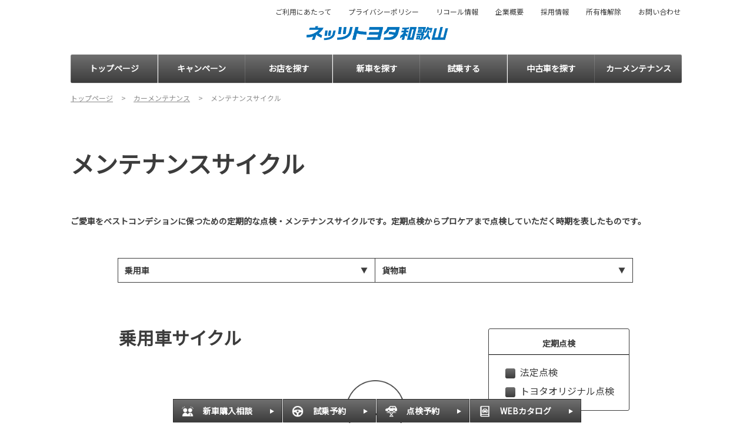

--- FILE ---
content_type: text/html; charset=UTF-8
request_url: https://www.netz-w.com/afterservice/maintenance-cycle
body_size: 13608
content:
<!DOCTYPE html>
<html lang="ja" class="theme-all">
<head>

	<meta charset="UTF-8">
	<meta http-equiv="X-UA-Compatible" content="IE=Edge">
	<meta name="viewport" content="width=device-width,initial-scale=1.0,minimum-scale=1.0,maximum-scale=1.0,user-scalable=no">
	<meta name="format-detection" content="telephone=no">
	<title>メンテナンスサイクル | アフターサービス | ネッツトヨタ和歌山株式会社</title>
	<meta name="keywords" content="メンテナンスサイクル,法定12か月検査,プロケア10,新車6か月無料点検,新車1か月無料点検" />
	<meta name="description" content="安全・快適なカーライフをお楽しみいただくための定期的な点検・メンテナンスサイクルについてご紹介します。点検・メンテナンスをおトクなパックにしたメニューを多数ご用意しております。高い技術力をもったプロの整備士が安心サポート。是非ご利用ください。" />

	<meta property="og:title" content="メンテナンスサイクル | アフターサービス | ネッツトヨタ和歌山株式会社" />
	<meta property="og:url" content="https://www.netz-w.com/afterservice/maintenance-cycle" />
	<meta property="og:image" content="https://www.netz-w.com/file/cms/45601/3212822/image.png" />
	<meta property="og:description" content="安全・快適なカーライフをお楽しみいただくための定期的な点検・メンテナンスサイクルについてご紹介します。点検・メンテナンスをおトクなパックにしたメニューを多数ご用意しております。高い技術力をもったプロの整備士が安心サポート。是非ご利用ください。" />
	<meta property="og:site_name" content="ネッツトヨタ和歌山株式会社" />
	<meta property="og:locale" content="ja_JP" />
	<meta property="og:type" content="website" />
	
	<link rel="shortcut icon" type="image/vnd.microsoft.icon" href="/file/cms/45601/3215932/image.png" />
	<link rel="apple-touch-icon" sizes="180x180" href="/file/cms/45601/3213847/image.png">
	<link rel="apple-touch-icon-precomposed" href="/file/cms/45601/3213847/image.png">
	<!-- android用 -->
	<link rel="icon"" href="/file/cms/45601/3213847/image.png">



	
		
	<script data-envid="production" data-host="www.netz-w.com" data-check="" ></script>
		<script language="JavaScript">/* mapmaster api */</script>
		

	<link rel="stylesheet" href="/assets/a/main.css?ver=20250912">
	<link href='https://fonts.googleapis.com/css?family=Noto+Sans+JP&display=swap' rel='stylesheet' type='text/css'>
<style type="text/css">
	<!--
	.content {
			}
-->
</style>
<script type="text/javascript" src="/assets/a/main.js?ver=20250912"></script>
<style type="text/css">  
	.errormessage {
		font-size: 11px;
		border: 1px #2c9e56 solid;
		line-height: 1.5;
		color: #3c3c3c;
		background-color: #e8fff2;
		margin: 20px 80px 20px 80px;
		padding: 10px;
		font-family: "メイリオ", Meiryo, "ヒラギノ角ゴ Pro W3", "HIragino Kaku Gothic Pro W3", "HIragino Kaku Gothic Pro", Osaka, "ＭＳ Ｐゴシック", "MS P Gothic", sans-serif;
		word-wrap: break-word;
	}
	.vardump {
		font-size: 12px;
		border: 1px #ff9797 solid;
		line-height: 1.2;
		background-color: #edf9f8;
		border: 1px solid #3d83bb;
		margin: 20px 80px 20px 80px;
		padding: 10px;
		font-family: "メイリオ", Meiryo, "ヒラギノ角ゴ Pro W3", "HIragino Kaku Gothic Pro W3", "HIragino Kaku Gothic Pro", Osaka, "ＭＳ Ｐゴシック", "MS P Gothic", sans-serif;
		word-wrap: break-word;
	}
</style>


<script class="form-key "></script>


<script>
  var _ga_id_list = "UA-5491930-1";
</script>


  <!-- 計測タグ管理で登録されたタグ -->
  <!-- Google Tag Manager -->
<script>(function(w,d,s,l,i){w[l]=w[l]||[];w[l].push({'gtm.start':
new Date().getTime(),event:'gtm.js'});var f=d.getElementsByTagName(s)[0],
j=d.createElement(s),dl=l!='dataLayer'?'&l='+l:'';j.async=true;j.src=
'https://www.googletagmanager.com/gtm.js?id='+i+dl;f.parentNode.insertBefore(j,f);
})(window,document,'script','dataLayer','GTM-M6W2VSW');</script>
<!-- End Google Tag Manager -->
<meta name="google-site-verification" content="a48V-uCzT534AKI3DDl8_wyHOx7x5wQstUwbnEqc0OQ" />

<!-- Global site tag (gtag.js) - Google Analytics -->
<script async src="https://www.googletagmanager.com/gtag/js?id=G-TH8GHVZK8W"></script>
<script>
  window.dataLayer = window.dataLayer || [];
  function gtag(){dataLayer.push(arguments);}
  gtag('js', new Date());

  gtag('config', 'G-TH8GHVZK8W');
</script>
  <!-- ページ設定で登録されたタグ -->
  
  <!-- フォーム設定で登録されたタグ -->
  

  
  <script language="JavaScript" type="text/javascript" src="//onetag.tws.toyota.jp/onetag/head"></script>

  
  <!-- Google tag (gtag.js) -->
  <script async src="https://www.googletagmanager.com/gtag/js?id=UA-5491930-1"></script>
  <script>
    window.dataLayer = window.dataLayer || [];
    function gtag(){dataLayer.push(arguments);}
    gtag('js', new Date());
   gtag('config', 'UA-5491930-1');
    
  </script>
  <!-- Google tag (gtag.js) END-->
</head>

<body class="theme-3 bg-color-1 txt-color-5 fontfamily-id-1 45601-content" data-backtotop="3:2" data-backtotopfile=":/file/cms/45601/2961896/image.png">
	<div id="fb-root"></div>
	<div id="size-detect"></div>
	<div id="wrapper" class="wrapper">
					<header class="theme-2 fontfamily-id-1">

	<svg xmlns="http://www.w3.org/2000/svg" id="svg-set" class="svg-set">
		<symbol id="arrow-down" viewBox="0 0 11.316 7.062">
	    <path fill-rule="evenodd" d="M11.657,2.000 L6.000,7.657 L4.586,6.243 L4.586,6.243 L0.343,2.000 L1.757,0.586 L6.000,4.828 L10.243,0.586 L11.657,2.000 Z"/>
	  </symbol>

	</svg>
	<svg xmlns="http://www.w3.org/2000/svg" id="svg-set-plus" class="svg-set">
		<symbol id="plus" viewBox="0 0 12 12">
			<path d="M-1612,753v-5h-5v-2h5v-5h2v5h5v2h-5v5Z" transform="translate(1617 -741)"/>
		</symbol>
		<symbol id="minus" viewBox="0 0 12 2">
			<rect width="12" height="2"/>
		</symbol>
	</svg>

	<div id="header-container" class="chanel_n header-container  key-color-4-bg-1" 
		data-headergradientcolor="">
		<div class="header-border  key-color-4-text-5">

		</div>
		<div class="header-inner ">

			<div class="header-top">

				<div class="header-logo header-logo-position-2">
					<script>var header_data_test = {"main_area":{"position_id":2,"image":3260559,"image2":3260555},"sub_area":{"position_id":3,"type":"tel","image":{"image":0,"link":[]},"tel":[{"title":"","tel":""},{"title":"","tel":""}],"sp_tel_display_flg":0},"link":{"position_id":3,"item":[{"title":"\u3054\u5229\u7528\u306b\u3042\u305f\u3063\u3066","link":{"type":101,"unit_inserted_at":"","parameter":"","ga_action":"","ga_label":"","client_page_id":75846}},{"title":"\u30d7\u30e9\u30a4\u30d0\u30b7\u30fc\u30dd\u30ea\u30b7\u30fc","link":{"type":101,"unit_inserted_at":"","parameter":"","ga_action":"","ga_label":"","client_page_id":75845}},{"title":"\u30ea\u30b3\u30fc\u30eb\u60c5\u5831","link":{"type":103,"external_link":"https:\/\/toyota.jp\/recall\/index.html","external_link_flg":1,"parameter":"","ga_action":"","ga_label":""}},{"title":"\u4f01\u696d\u6982\u8981","link":{"type":101,"unit_inserted_at":"","parameter":"","ga_action":"","ga_label":"","client_page_id":75847}},{"title":"\u63a1\u7528\u60c5\u5831","link":{"type":101,"unit_inserted_at":"","parameter":"","ga_action":"","ga_label":"","client_page_id":75852}},{"title":"\u6240\u6709\u6a29\u89e3\u9664","link":{"type":101,"unit_inserted_at":"","parameter":"","ga_action":"","ga_label":"","client_page_id":75844}},{"title":"\u304a\u554f\u3044\u5408\u308f\u305b","link":{"type":103,"external_link":"\/form\/contact","external_link_flg":0,"parameter":"","ga_action":"","ga_label":""}}]},"menu":{"menu_notation":1},"globalnavi":{"version":2},"brand_logo":{"display_flg":0}};</script>
					<!-- ネッツ系 -->
																						
										<div class="header-logo-item header-logo-item-company">
													<a href="/"><img src="/file/cms/45601/3260559/image.png" alt="社名logo"></a>
											</div>
					<div class="header-logo-item header-logo-item-left-navi">
													<a href="/"><img src="/file/cms/45601/3260555/image.jpg" alt="netz_logo2020"></a>
											</div>
				</div>





									<!-- $shop_tel_flg == 0 -->
					<!-- 店舗番号非表示（既存処理）-->
										<div data-clone="#header-sub-image-bottom,#header-sub-image-bottom-sp" class="header-sub-image header-sub-image-top header-sub-image-position-3 tel_icon--hide">
																		<div data-clone="#header-tel-modal"  class="header-tel">
																														<a data-galabel="サイトトップ_ヘッダー（）" href="tel:" class="header-tel-inner  key-color-1-bg-5  key-color-6-text-4">
															</a>
						
												</div>
																	</div>








				


								<div class="header-nav-button add-menu-txt">
					<div class="header-nav-button-inner">
						<div class="hover-button header-nav-button-item header-nav-button-item-0  key-color-2-bg-4" href="#"></div>
						<div class="hover-button header-nav-button-item header-nav-button-item-1  key-color-2-bg-4" href="#"></div>
						<div class="hover-button header-nav-button-item header-nav-button-item-2  key-color-2-bg-4" href="#"></div>
					</div>
										<span class="hover-button header-nav-menu-text  key-color-6-text-4">MENU</span>
									</div>
			</div>
						<!-- $version == 2 -->
			<!-- グロナビ　新デザイン（３階層）-->
						<div class="header-bottom version-2  key-color-1-text-1">
				<div class="header-bottom-inner">
					<nav class="header-global-nav">
						<ul>
							
														<li class="header-global-nav-item">

								<a data-mouseenter=" key-color-2-bg-4 key-color-2-text-1  border-a2-color-1" class="hover-button clicktag  key-color-1-bg-5 key-color-1-text-1 single-color " data-sptextcolor=" key-color-2-text-1" data-spbgcolor=""  href="/" target="_self">
								<div class="header-global-nav-item-left-arrow-inner "></div>
								<span class="header-global-nav-item-inner" data-pctextcolor=''>
									<span class="header-global-nav-item-inner-border-left "></span>
									<span class="header-global-nav-item-hover-item  gradient-color" data-spbgcoloroff="" data-spbgcolor=" key-color-2-bg-4"></span><span class="header-global-nav-item-current-arrow  key-color-2-bg-4 single-color"></span><span class="header-global-nav-item-current-text">トップページ<div class="header-global-nav-item-current-text-left-arrow-inner "></div></span><span data-headerarrowoff="txt-color-4" data-headerarrowon=" key-color-2-text-1" class="hover-button header-global-nav-item-arrow  txt-color-4 gradient-color"><svg viewBox="0 0 11.316 7.062"><use xlink:href="#arrow-down"></use></svg></span>
													<span class="arrow txt-color-4"></span>
													<span class="header-global-nav-item-inner-border-right "></span>
								</span><span class="header-global-nav-item-hover-item single-color "></span></a>
								<div class="header-global-nav-item-child  single-color" data-spbgcolor="">
									<div class="header-global-nav-item-child-container single-color  key-color-2-bg-4" data-spbgcolor="">

										<div class="header-global-nav-item-child-border  key-color-1-text-1"></div>
										<div class="header-global-nav-item-child-inner progeny-arrow " data-spbgcolor="">

											<div class="header-global-nav-item-child-title   key-color-2-text-1">
												<span class="nav-item">トップページ</span>
											</div>
																						<!-- pc-small 表示用 -->
											<div class="header-global-nav-item-progeny-pc-small  key-color-2-bg-4 single-color  ">
												
												<div class='header-global-nav-item-progeny-left-arrow '><div class='header-global-nav-item-progeny-left-arrow-inner '></div></div>
											</div>
										</div>
									</div>

								</div>
								
								<span class="header-global-nav-item-border  key-color-4-text-5"></span>
							</li>
														
														<li class="header-global-nav-item">

								<a data-mouseenter=" key-color-2-bg-4 key-color-2-text-1  border-a2-color-1" class="hover-button clicktag  key-color-1-bg-5 key-color-1-text-1 single-color " data-sptextcolor=" key-color-2-text-1" data-spbgcolor=""  href="/otoku" target="_self">
								<div class="header-global-nav-item-left-arrow-inner "></div>
								<span class="header-global-nav-item-inner" data-pctextcolor=''>
									<span class="header-global-nav-item-inner-border-left "></span>
									<span class="header-global-nav-item-hover-item  gradient-color" data-spbgcoloroff="" data-spbgcolor=" key-color-2-bg-4"></span><span class="header-global-nav-item-current-arrow  key-color-2-bg-4 single-color"></span><span class="header-global-nav-item-current-text">&nbsp;キャンペーン&nbsp;<div class="header-global-nav-item-current-text-left-arrow-inner "></div></span><span data-headerarrowoff="txt-color-4" data-headerarrowon=" key-color-2-text-1" class="hover-button header-global-nav-item-arrow  txt-color-4 gradient-color"><svg viewBox="0 0 11.316 7.062"><use xlink:href="#arrow-down"></use></svg></span>
													<span class="arrow txt-color-4"></span>
													<span class="header-global-nav-item-inner-border-right "></span>
								</span><span class="header-global-nav-item-hover-item single-color "></span></a>
								<div class="header-global-nav-item-child  single-color" data-spbgcolor="">
									<div class="header-global-nav-item-child-container single-color  key-color-2-bg-4" data-spbgcolor="">

										<div class="header-global-nav-item-child-border  key-color-1-text-1"></div>
										<div class="header-global-nav-item-child-inner progeny-arrow " data-spbgcolor="">

											<div class="header-global-nav-item-child-title   key-color-2-text-1">
												<span class="nav-item">&nbsp;キャンペーン&nbsp;</span>
											</div>
																							<div class="header-global-nav-item-child-list-arrow  "><div class="header-global-nav-item-child-list-arrow-inner  "></div></div>
												<div data-bordercolr="border-a2-color-5" class="header-global-nav-item-child-list progeny-arrow ">
														<div class=" bg-rect-opacity"></div>
														<div class="header-global-nav-item-child-wrap">
																										<div class="header-global-nav-item-child-item ">
														<a data-spbgcolor=" bg-color-1" data-pclbghovercolor=""  data-pcbghovercolor="" class=" key-color-2-text-1 bg-color-1 clicktag  single-color bg-rect-opacity-color-reset"  href="/otoku" target="_self">
														<div class="theme4-left-arrow "><div class="theme4-left-arrow-inner txt-color-1"></div></div>
															<span class="header-global-nav-item-child-item-inner  key-color-2-bg-4 single-color bg-rect-opacity-color-reset " data-txtcolorhover="" data-spbgcolor="">	
																お得情報																<span class="hover-button header-global-nav-item-child-arrow  
																"><svg class="arrow-down-child" data-pcsmalltextcolor='' viewBox="0 0 11.316 7.062"><use xlink:href="#arrow-down"></use></svg><svg class='plus ' viewBox="0 0 12 12"><use xlink:href="#plus"></use></svg><svg class='minus ' viewBox="0 0 12 12"><use xlink:href="#minus"></use></svg></span>
															</span>
														</a>

														<!-- 第3階層 -->
														
													</div>
																										<div class="header-global-nav-item-child-item ">
														<a data-spbgcolor=" bg-color-1" data-pclbghovercolor=""  data-pcbghovercolor="" class=" key-color-2-text-1 bg-color-1 clicktag  single-color bg-rect-opacity-color-reset"  href="/event" target="_self">
														<div class="theme4-left-arrow "><div class="theme4-left-arrow-inner txt-color-1"></div></div>
															<span class="header-global-nav-item-child-item-inner  key-color-2-bg-4 single-color bg-rect-opacity-color-reset " data-txtcolorhover="" data-spbgcolor="">	
																イベント情報																<span class="hover-button header-global-nav-item-child-arrow  
																"><svg class="arrow-down-child" data-pcsmalltextcolor='' viewBox="0 0 11.316 7.062"><use xlink:href="#arrow-down"></use></svg><svg class='plus ' viewBox="0 0 12 12"><use xlink:href="#plus"></use></svg><svg class='minus ' viewBox="0 0 12 12"><use xlink:href="#minus"></use></svg></span>
															</span>
														</a>

														<!-- 第3階層 -->
														
													</div>
																										</div>
												</div>
																						<!-- pc-small 表示用 -->
											<div class="header-global-nav-item-progeny-pc-small  key-color-2-bg-4 single-color  ">
												
												<div class='header-global-nav-item-progeny-left-arrow '><div class='header-global-nav-item-progeny-left-arrow-inner '></div></div>
											</div>
										</div>
									</div>

								</div>
								
								<span class="header-global-nav-item-border  key-color-4-text-5"></span>
							</li>
														
														<li class="header-global-nav-item">

								<a data-mouseenter=" key-color-2-bg-4 key-color-2-text-1  border-a2-color-1" class="hover-button clicktag  key-color-1-bg-5 key-color-1-text-1 single-color " data-sptextcolor=" key-color-2-text-1" data-spbgcolor=""  href="/branch" target="_self">
								<div class="header-global-nav-item-left-arrow-inner "></div>
								<span class="header-global-nav-item-inner" data-pctextcolor=''>
									<span class="header-global-nav-item-inner-border-left "></span>
									<span class="header-global-nav-item-hover-item  gradient-color" data-spbgcoloroff="" data-spbgcolor=" key-color-2-bg-4"></span><span class="header-global-nav-item-current-arrow  key-color-2-bg-4 single-color"></span><span class="header-global-nav-item-current-text">お店を探す<div class="header-global-nav-item-current-text-left-arrow-inner "></div></span><span data-headerarrowoff="txt-color-4" data-headerarrowon=" key-color-2-text-1" class="hover-button header-global-nav-item-arrow  txt-color-4 gradient-color"><svg viewBox="0 0 11.316 7.062"><use xlink:href="#arrow-down"></use></svg></span>
													<span class="arrow txt-color-4"></span>
													<span class="header-global-nav-item-inner-border-right "></span>
								</span><span class="header-global-nav-item-hover-item single-color "></span></a>
								<div class="header-global-nav-item-child  single-color" data-spbgcolor="">
									<div class="header-global-nav-item-child-container single-color  key-color-2-bg-4" data-spbgcolor="">

										<div class="header-global-nav-item-child-border  key-color-1-text-1"></div>
										<div class="header-global-nav-item-child-inner progeny-arrow " data-spbgcolor="">

											<div class="header-global-nav-item-child-title   key-color-2-text-1">
												<span class="nav-item">お店を探す</span>
											</div>
																							<div class="header-global-nav-item-child-list-arrow  "><div class="header-global-nav-item-child-list-arrow-inner  "></div></div>
												<div data-bordercolr="border-a2-color-5" class="header-global-nav-item-child-list progeny-arrow ">
														<div class=" bg-rect-opacity"></div>
														<div class="header-global-nav-item-child-wrap">
																										<div class="header-global-nav-item-child-item ">
														<a data-spbgcolor=" bg-color-1" data-pclbghovercolor=""  data-pcbghovercolor="" class=" key-color-2-text-1 bg-color-1 clicktag  single-color bg-rect-opacity-color-reset"  href="/branch/kokutaidouro" target="_self">
														<div class="theme4-left-arrow "><div class="theme4-left-arrow-inner txt-color-1"></div></div>
															<span class="header-global-nav-item-child-item-inner  key-color-2-bg-4 single-color bg-rect-opacity-color-reset " data-txtcolorhover="" data-spbgcolor="">	
																国体道路店																<span class="hover-button header-global-nav-item-child-arrow  
																"><svg class="arrow-down-child" data-pcsmalltextcolor='' viewBox="0 0 11.316 7.062"><use xlink:href="#arrow-down"></use></svg><svg class='plus ' viewBox="0 0 12 12"><use xlink:href="#plus"></use></svg><svg class='minus ' viewBox="0 0 12 12"><use xlink:href="#minus"></use></svg></span>
															</span>
														</a>

														<!-- 第3階層 -->
														
													</div>
																										<div class="header-global-nav-item-child-item ">
														<a data-spbgcolor=" bg-color-1" data-pclbghovercolor=""  data-pcbghovercolor="" class=" key-color-2-text-1 bg-color-1 clicktag  single-color bg-rect-opacity-color-reset"  href="/branch/kinokawa" target="_self">
														<div class="theme4-left-arrow "><div class="theme4-left-arrow-inner txt-color-1"></div></div>
															<span class="header-global-nav-item-child-item-inner  key-color-2-bg-4 single-color bg-rect-opacity-color-reset " data-txtcolorhover="" data-spbgcolor="">	
																紀ノ川店																<span class="hover-button header-global-nav-item-child-arrow  
																"><svg class="arrow-down-child" data-pcsmalltextcolor='' viewBox="0 0 11.316 7.062"><use xlink:href="#arrow-down"></use></svg><svg class='plus ' viewBox="0 0 12 12"><use xlink:href="#plus"></use></svg><svg class='minus ' viewBox="0 0 12 12"><use xlink:href="#minus"></use></svg></span>
															</span>
														</a>

														<!-- 第3階層 -->
														
													</div>
																										<div class="header-global-nav-item-child-item ">
														<a data-spbgcolor=" bg-color-1" data-pclbghovercolor=""  data-pcbghovercolor="" class=" key-color-2-text-1 bg-color-1 clicktag  single-color bg-rect-opacity-color-reset"  href="/branch/oura" target="_self">
														<div class="theme4-left-arrow "><div class="theme4-left-arrow-inner txt-color-1"></div></div>
															<span class="header-global-nav-item-child-item-inner  key-color-2-bg-4 single-color bg-rect-opacity-color-reset " data-txtcolorhover="" data-spbgcolor="">	
																大浦店																<span class="hover-button header-global-nav-item-child-arrow  
																"><svg class="arrow-down-child" data-pcsmalltextcolor='' viewBox="0 0 11.316 7.062"><use xlink:href="#arrow-down"></use></svg><svg class='plus ' viewBox="0 0 12 12"><use xlink:href="#plus"></use></svg><svg class='minus ' viewBox="0 0 12 12"><use xlink:href="#minus"></use></svg></span>
															</span>
														</a>

														<!-- 第3階層 -->
														
													</div>
																										<div class="header-global-nav-item-child-item ">
														<a data-spbgcolor=" bg-color-1" data-pclbghovercolor=""  data-pcbghovercolor="" class=" key-color-2-text-1 bg-color-1 clicktag  single-color bg-rect-opacity-color-reset"  href="/branch/iwade" target="_self">
														<div class="theme4-left-arrow "><div class="theme4-left-arrow-inner txt-color-1"></div></div>
															<span class="header-global-nav-item-child-item-inner  key-color-2-bg-4 single-color bg-rect-opacity-color-reset " data-txtcolorhover="" data-spbgcolor="">	
																岩出店																<span class="hover-button header-global-nav-item-child-arrow  
																"><svg class="arrow-down-child" data-pcsmalltextcolor='' viewBox="0 0 11.316 7.062"><use xlink:href="#arrow-down"></use></svg><svg class='plus ' viewBox="0 0 12 12"><use xlink:href="#plus"></use></svg><svg class='minus ' viewBox="0 0 12 12"><use xlink:href="#minus"></use></svg></span>
															</span>
														</a>

														<!-- 第3階層 -->
														
													</div>
																										<div class="header-global-nav-item-child-item ">
														<a data-spbgcolor=" bg-color-1" data-pclbghovercolor=""  data-pcbghovercolor="" class=" key-color-2-text-1 bg-color-1 clicktag  single-color bg-rect-opacity-color-reset"  href="/branch/hashimoto" target="_self">
														<div class="theme4-left-arrow "><div class="theme4-left-arrow-inner txt-color-1"></div></div>
															<span class="header-global-nav-item-child-item-inner  key-color-2-bg-4 single-color bg-rect-opacity-color-reset " data-txtcolorhover="" data-spbgcolor="">	
																橋本店																<span class="hover-button header-global-nav-item-child-arrow  
																"><svg class="arrow-down-child" data-pcsmalltextcolor='' viewBox="0 0 11.316 7.062"><use xlink:href="#arrow-down"></use></svg><svg class='plus ' viewBox="0 0 12 12"><use xlink:href="#plus"></use></svg><svg class='minus ' viewBox="0 0 12 12"><use xlink:href="#minus"></use></svg></span>
															</span>
														</a>

														<!-- 第3階層 -->
														
													</div>
																										<div class="header-global-nav-item-child-item ">
														<a data-spbgcolor=" bg-color-1" data-pclbghovercolor=""  data-pcbghovercolor="" class=" key-color-2-text-1 bg-color-1 clicktag  single-color bg-rect-opacity-color-reset"  href="/branch/arida" target="_self">
														<div class="theme4-left-arrow "><div class="theme4-left-arrow-inner txt-color-1"></div></div>
															<span class="header-global-nav-item-child-item-inner  key-color-2-bg-4 single-color bg-rect-opacity-color-reset " data-txtcolorhover="" data-spbgcolor="">	
																有田店																<span class="hover-button header-global-nav-item-child-arrow  
																"><svg class="arrow-down-child" data-pcsmalltextcolor='' viewBox="0 0 11.316 7.062"><use xlink:href="#arrow-down"></use></svg><svg class='plus ' viewBox="0 0 12 12"><use xlink:href="#plus"></use></svg><svg class='minus ' viewBox="0 0 12 12"><use xlink:href="#minus"></use></svg></span>
															</span>
														</a>

														<!-- 第3階層 -->
														
													</div>
																										<div class="header-global-nav-item-child-item ">
														<a data-spbgcolor=" bg-color-1" data-pclbghovercolor=""  data-pcbghovercolor="" class=" key-color-2-text-1 bg-color-1 clicktag  single-color bg-rect-opacity-color-reset"  href="/branch/tanabe" target="_self">
														<div class="theme4-left-arrow "><div class="theme4-left-arrow-inner txt-color-1"></div></div>
															<span class="header-global-nav-item-child-item-inner  key-color-2-bg-4 single-color bg-rect-opacity-color-reset " data-txtcolorhover="" data-spbgcolor="">	
																田辺店																<span class="hover-button header-global-nav-item-child-arrow  
																"><svg class="arrow-down-child" data-pcsmalltextcolor='' viewBox="0 0 11.316 7.062"><use xlink:href="#arrow-down"></use></svg><svg class='plus ' viewBox="0 0 12 12"><use xlink:href="#plus"></use></svg><svg class='minus ' viewBox="0 0 12 12"><use xlink:href="#minus"></use></svg></span>
															</span>
														</a>

														<!-- 第3階層 -->
														
													</div>
																										<div class="header-global-nav-item-child-item ">
														<a data-spbgcolor=" bg-color-1" data-pclbghovercolor=""  data-pcbghovercolor="" class=" key-color-2-text-1 bg-color-1 clicktag  single-color bg-rect-opacity-color-reset"  href="/branch/shingu" target="_self">
														<div class="theme4-left-arrow "><div class="theme4-left-arrow-inner txt-color-1"></div></div>
															<span class="header-global-nav-item-child-item-inner  key-color-2-bg-4 single-color bg-rect-opacity-color-reset " data-txtcolorhover="" data-spbgcolor="">	
																新宮店																<span class="hover-button header-global-nav-item-child-arrow  
																"><svg class="arrow-down-child" data-pcsmalltextcolor='' viewBox="0 0 11.316 7.062"><use xlink:href="#arrow-down"></use></svg><svg class='plus ' viewBox="0 0 12 12"><use xlink:href="#plus"></use></svg><svg class='minus ' viewBox="0 0 12 12"><use xlink:href="#minus"></use></svg></span>
															</span>
														</a>

														<!-- 第3階層 -->
														
													</div>
																										<div class="header-global-nav-item-child-item ">
														<a data-spbgcolor=" bg-color-1" data-pclbghovercolor=""  data-pcbghovercolor="" class=" key-color-2-text-1 bg-color-1 clicktag  single-color bg-rect-opacity-color-reset"  href="/branch/kimiidera" target="_self">
														<div class="theme4-left-arrow "><div class="theme4-left-arrow-inner txt-color-1"></div></div>
															<span class="header-global-nav-item-child-item-inner  key-color-2-bg-4 single-color bg-rect-opacity-color-reset " data-txtcolorhover="" data-spbgcolor="">	
																ダイハツショップ紀三井寺店																<span class="hover-button header-global-nav-item-child-arrow  
																"><svg class="arrow-down-child" data-pcsmalltextcolor='' viewBox="0 0 11.316 7.062"><use xlink:href="#arrow-down"></use></svg><svg class='plus ' viewBox="0 0 12 12"><use xlink:href="#plus"></use></svg><svg class='minus ' viewBox="0 0 12 12"><use xlink:href="#minus"></use></svg></span>
															</span>
														</a>

														<!-- 第3階層 -->
														
													</div>
																										<div class="header-global-nav-item-child-item ">
														<a data-spbgcolor=" bg-color-1" data-pclbghovercolor=""  data-pcbghovercolor="" class=" key-color-2-text-1 bg-color-1 clicktag  single-color bg-rect-opacity-color-reset"  href="/branch/gr_garage" target="_self">
														<div class="theme4-left-arrow "><div class="theme4-left-arrow-inner txt-color-1"></div></div>
															<span class="header-global-nav-item-child-item-inner  key-color-2-bg-4 single-color bg-rect-opacity-color-reset " data-txtcolorhover="" data-spbgcolor="">	
																GR&nbsp; Garage わかやま岩出店																<span class="hover-button header-global-nav-item-child-arrow  
																"><svg class="arrow-down-child" data-pcsmalltextcolor='' viewBox="0 0 11.316 7.062"><use xlink:href="#arrow-down"></use></svg><svg class='plus ' viewBox="0 0 12 12"><use xlink:href="#plus"></use></svg><svg class='minus ' viewBox="0 0 12 12"><use xlink:href="#minus"></use></svg></span>
															</span>
														</a>

														<!-- 第3階層 -->
														
													</div>
																										</div>
												</div>
																						<!-- pc-small 表示用 -->
											<div class="header-global-nav-item-progeny-pc-small  key-color-2-bg-4 single-color  ">
												
												<div class='header-global-nav-item-progeny-left-arrow '><div class='header-global-nav-item-progeny-left-arrow-inner '></div></div>
											</div>
										</div>
									</div>

								</div>
								
								<span class="header-global-nav-item-border  key-color-4-text-5"></span>
							</li>
														
														<li class="header-global-nav-item">

								<a data-mouseenter=" key-color-2-bg-4 key-color-2-text-1  border-a2-color-1" class="hover-button clicktag  key-color-1-bg-5 key-color-1-text-1 single-color " data-sptextcolor=" key-color-2-text-1" data-spbgcolor=""  href="/lineup" target="_self">
								<div class="header-global-nav-item-left-arrow-inner "></div>
								<span class="header-global-nav-item-inner" data-pctextcolor=''>
									<span class="header-global-nav-item-inner-border-left "></span>
									<span class="header-global-nav-item-hover-item  gradient-color" data-spbgcoloroff="" data-spbgcolor=" key-color-2-bg-4"></span><span class="header-global-nav-item-current-arrow  key-color-2-bg-4 single-color"></span><span class="header-global-nav-item-current-text">&nbsp;新車を探す<div class="header-global-nav-item-current-text-left-arrow-inner "></div></span><span data-headerarrowoff="txt-color-4" data-headerarrowon=" key-color-2-text-1" class="hover-button header-global-nav-item-arrow  txt-color-4 gradient-color"><svg viewBox="0 0 11.316 7.062"><use xlink:href="#arrow-down"></use></svg></span>
													<span class="arrow txt-color-4"></span>
													<span class="header-global-nav-item-inner-border-right "></span>
								</span><span class="header-global-nav-item-hover-item single-color "></span></a>
								<div class="header-global-nav-item-child  single-color" data-spbgcolor="">
									<div class="header-global-nav-item-child-container single-color  key-color-2-bg-4" data-spbgcolor="">

										<div class="header-global-nav-item-child-border  key-color-1-text-1"></div>
										<div class="header-global-nav-item-child-inner progeny-arrow " data-spbgcolor="">

											<div class="header-global-nav-item-child-title   key-color-2-text-1">
												<span class="nav-item">&nbsp;新車を探す</span>
											</div>
																							<div class="header-global-nav-item-child-list-arrow  "><div class="header-global-nav-item-child-list-arrow-inner  "></div></div>
												<div data-bordercolr="border-a2-color-5" class="header-global-nav-item-child-list progeny-arrow ">
														<div class=" bg-rect-opacity"></div>
														<div class="header-global-nav-item-child-wrap">
																										<div class="header-global-nav-item-child-item ">
														<a data-spbgcolor=" bg-color-1" data-pclbghovercolor=""  data-pcbghovercolor="" class=" key-color-2-text-1 bg-color-1 clicktag  single-color bg-rect-opacity-color-reset"  href="/minivan-lineup" target="_self">
														<div class="theme4-left-arrow "><div class="theme4-left-arrow-inner txt-color-1"></div></div>
															<span class="header-global-nav-item-child-item-inner  key-color-2-bg-4 single-color bg-rect-opacity-color-reset " data-txtcolorhover="" data-spbgcolor="">	
																ミニバンで探す。																<span class="hover-button header-global-nav-item-child-arrow  
																"><svg class="arrow-down-child" data-pcsmalltextcolor='' viewBox="0 0 11.316 7.062"><use xlink:href="#arrow-down"></use></svg><svg class='plus ' viewBox="0 0 12 12"><use xlink:href="#plus"></use></svg><svg class='minus ' viewBox="0 0 12 12"><use xlink:href="#minus"></use></svg></span>
															</span>
														</a>

														<!-- 第3階層 -->
														
													</div>
																										<div class="header-global-nav-item-child-item ">
														<a data-spbgcolor=" bg-color-1" data-pclbghovercolor=""  data-pcbghovercolor="" class=" key-color-2-text-1 bg-color-1 clicktag  single-color bg-rect-opacity-color-reset"  href="/suv-lineup" target="_self">
														<div class="theme4-left-arrow "><div class="theme4-left-arrow-inner txt-color-1"></div></div>
															<span class="header-global-nav-item-child-item-inner  key-color-2-bg-4 single-color bg-rect-opacity-color-reset " data-txtcolorhover="" data-spbgcolor="">	
																SUVで探す。																<span class="hover-button header-global-nav-item-child-arrow  
																"><svg class="arrow-down-child" data-pcsmalltextcolor='' viewBox="0 0 11.316 7.062"><use xlink:href="#arrow-down"></use></svg><svg class='plus ' viewBox="0 0 12 12"><use xlink:href="#plus"></use></svg><svg class='minus ' viewBox="0 0 12 12"><use xlink:href="#minus"></use></svg></span>
															</span>
														</a>

														<!-- 第3階層 -->
														
													</div>
																										<div class="header-global-nav-item-child-item ">
														<a data-spbgcolor=" bg-color-1" data-pclbghovercolor=""  data-pcbghovercolor="" class=" key-color-2-text-1 bg-color-1 clicktag  single-color bg-rect-opacity-color-reset"  href="/compactcar-lineup" target="_self">
														<div class="theme4-left-arrow "><div class="theme4-left-arrow-inner txt-color-1"></div></div>
															<span class="header-global-nav-item-child-item-inner  key-color-2-bg-4 single-color bg-rect-opacity-color-reset " data-txtcolorhover="" data-spbgcolor="">	
																コンパクトカーで探す。																<span class="hover-button header-global-nav-item-child-arrow  
																"><svg class="arrow-down-child" data-pcsmalltextcolor='' viewBox="0 0 11.316 7.062"><use xlink:href="#arrow-down"></use></svg><svg class='plus ' viewBox="0 0 12 12"><use xlink:href="#plus"></use></svg><svg class='minus ' viewBox="0 0 12 12"><use xlink:href="#minus"></use></svg></span>
															</span>
														</a>

														<!-- 第3階層 -->
														
													</div>
																										<div class="header-global-nav-item-child-item ">
														<a data-spbgcolor=" bg-color-1" data-pclbghovercolor=""  data-pcbghovercolor="" class=" key-color-2-text-1 bg-color-1 clicktag  single-color bg-rect-opacity-color-reset"  href="/gr_sp" target="_self">
														<div class="theme4-left-arrow "><div class="theme4-left-arrow-inner txt-color-1"></div></div>
															<span class="header-global-nav-item-child-item-inner  key-color-2-bg-4 single-color bg-rect-opacity-color-reset " data-txtcolorhover="" data-spbgcolor="">	
																GR&nbsp;																<span class="hover-button header-global-nav-item-child-arrow  
																"><svg class="arrow-down-child" data-pcsmalltextcolor='' viewBox="0 0 11.316 7.062"><use xlink:href="#arrow-down"></use></svg><svg class='plus ' viewBox="0 0 12 12"><use xlink:href="#plus"></use></svg><svg class='minus ' viewBox="0 0 12 12"><use xlink:href="#minus"></use></svg></span>
															</span>
														</a>

														<!-- 第3階層 -->
														
													</div>
																										<div class="header-global-nav-item-child-item progeny-arrow">
														<a data-spbgcolor=" bg-color-1" data-pclbghovercolor=""  data-pcbghovercolor="" class=" key-color-2-text-1 bg-color-1   single-color bg-rect-opacity-color-reset"  href="" target="_self">
														<div class="theme4-left-arrow "><div class="theme4-left-arrow-inner txt-color-1"></div></div>
															<span class="header-global-nav-item-child-item-inner  key-color-2-bg-4 single-color bg-rect-opacity-color-reset " data-txtcolorhover="" data-spbgcolor="">	
																クラウン																<span class="hover-button header-global-nav-item-child-arrow  
																"><svg class="arrow-down-child" data-pcsmalltextcolor='' viewBox="0 0 11.316 7.062"><use xlink:href="#arrow-down"></use></svg><svg class='plus ' viewBox="0 0 12 12"><use xlink:href="#plus"></use></svg><svg class='minus ' viewBox="0 0 12 12"><use xlink:href="#minus"></use></svg></span>
															</span>
														</a>

														<!-- 第3階層 -->
																												<div  class="header-global-nav-item-progeny 															 key-color-2-bg-4 border-a2-color-1 single-color bg-rect-opacity-color-reset" data-spbgcolor="">
															<div class='header-global-nav-item-progeny-bg '></div>
															<div class='header-global-nav-item-progeny-container ' data-pcbgadd="">
																<div class="header-global-nav-item-progeny-inner " data-pcbgadd="">
																	<div class="header-global-nav-item-progeny-list">
																																			<div class="header-global-nav-item-progeny-item">
																				<a data-spbgcolor=" bg-color-1" data-pclbghovercolor="" data-pcbghovercolor="" class=" key-color-2-text-1 clicktag  single-color bg-color-1 bg-rect-opacity-color-reset"
																					  href="/lineup/crownsport" target="_self">
																					<span class="header-global-nav-item-progeny-item-inner  key-color-2-bg-4 single-color bg-rect-opacity-color-reset " 
																					data-txtcolorhover="" data-spbgcolor=" ">クラウンスポーツ</span>
																				</a>
																		</div>
																																			<div class="header-global-nav-item-progeny-item">
																				<a data-spbgcolor=" bg-color-1" data-pclbghovercolor="" data-pcbghovercolor="" class=" key-color-2-text-1 clicktag  single-color bg-color-1 bg-rect-opacity-color-reset"
																					  href="/lineup/crowncrossover" target="_self">
																					<span class="header-global-nav-item-progeny-item-inner  key-color-2-bg-4 single-color bg-rect-opacity-color-reset " 
																					data-txtcolorhover="" data-spbgcolor=" ">クラウンクロスオーバー</span>
																				</a>
																		</div>
																																			<div class="header-global-nav-item-progeny-item">
																				<a data-spbgcolor=" bg-color-1" data-pclbghovercolor="" data-pcbghovercolor="" class=" key-color-2-text-1 clicktag  single-color bg-color-1 bg-rect-opacity-color-reset"
																					  href="/lineup/crown" target="_self">
																					<span class="header-global-nav-item-progeny-item-inner  key-color-2-bg-4 single-color bg-rect-opacity-color-reset " 
																					data-txtcolorhover="" data-spbgcolor=" ">クラウンセダン</span>
																				</a>
																		</div>
																																			<div class="header-global-nav-item-progeny-item">
																				<a data-spbgcolor=" bg-color-1" data-pclbghovercolor="" data-pcbghovercolor="" class=" key-color-2-text-1 clicktag  single-color bg-color-1 bg-rect-opacity-color-reset"
																					  href="/lineup/crownestate" target="_self">
																					<span class="header-global-nav-item-progeny-item-inner  key-color-2-bg-4 single-color bg-rect-opacity-color-reset " 
																					data-txtcolorhover="" data-spbgcolor=" ">クラウンエステート</span>
																				</a>
																		</div>
																																		</div>
																</div>
															</div>
														</div>
														
													</div>
																										<div class="header-global-nav-item-child-item ">
														<a data-spbgcolor=" bg-color-1" data-pclbghovercolor=""  data-pcbghovercolor="" class=" key-color-2-text-1 bg-color-1 clicktag  single-color bg-rect-opacity-color-reset"  href="/lineup/vellfire" target="_self">
														<div class="theme4-left-arrow "><div class="theme4-left-arrow-inner txt-color-1"></div></div>
															<span class="header-global-nav-item-child-item-inner  key-color-2-bg-4 single-color bg-rect-opacity-color-reset " data-txtcolorhover="" data-spbgcolor="">	
																ヴェルファイア																<span class="hover-button header-global-nav-item-child-arrow  
																"><svg class="arrow-down-child" data-pcsmalltextcolor='' viewBox="0 0 11.316 7.062"><use xlink:href="#arrow-down"></use></svg><svg class='plus ' viewBox="0 0 12 12"><use xlink:href="#plus"></use></svg><svg class='minus ' viewBox="0 0 12 12"><use xlink:href="#minus"></use></svg></span>
															</span>
														</a>

														<!-- 第3階層 -->
														
													</div>
																										<div class="header-global-nav-item-child-item ">
														<a data-spbgcolor=" bg-color-1" data-pclbghovercolor=""  data-pcbghovercolor="" class=" key-color-2-text-1 bg-color-1 clicktag  single-color bg-rect-opacity-color-reset"  href="/lineup/alphard/" target="_self">
														<div class="theme4-left-arrow "><div class="theme4-left-arrow-inner txt-color-1"></div></div>
															<span class="header-global-nav-item-child-item-inner  key-color-2-bg-4 single-color bg-rect-opacity-color-reset " data-txtcolorhover="" data-spbgcolor="">	
																アルファード																<span class="hover-button header-global-nav-item-child-arrow  
																"><svg class="arrow-down-child" data-pcsmalltextcolor='' viewBox="0 0 11.316 7.062"><use xlink:href="#arrow-down"></use></svg><svg class='plus ' viewBox="0 0 12 12"><use xlink:href="#plus"></use></svg><svg class='minus ' viewBox="0 0 12 12"><use xlink:href="#minus"></use></svg></span>
															</span>
														</a>

														<!-- 第3階層 -->
														
													</div>
																										<div class="header-global-nav-item-child-item ">
														<a data-spbgcolor=" bg-color-1" data-pclbghovercolor=""  data-pcbghovercolor="" class=" key-color-2-text-1 bg-color-1 clicktag  single-color bg-rect-opacity-color-reset"  href="/lineup/gryaris" target="_self">
														<div class="theme4-left-arrow "><div class="theme4-left-arrow-inner txt-color-1"></div></div>
															<span class="header-global-nav-item-child-item-inner  key-color-2-bg-4 single-color bg-rect-opacity-color-reset " data-txtcolorhover="" data-spbgcolor="">	
																GRヤリス																<span class="hover-button header-global-nav-item-child-arrow  
																"><svg class="arrow-down-child" data-pcsmalltextcolor='' viewBox="0 0 11.316 7.062"><use xlink:href="#arrow-down"></use></svg><svg class='plus ' viewBox="0 0 12 12"><use xlink:href="#plus"></use></svg><svg class='minus ' viewBox="0 0 12 12"><use xlink:href="#minus"></use></svg></span>
															</span>
														</a>

														<!-- 第3階層 -->
														
													</div>
																										<div class="header-global-nav-item-child-item ">
														<a data-spbgcolor=" bg-color-1" data-pclbghovercolor=""  data-pcbghovercolor="" class=" key-color-2-text-1 bg-color-1 clicktag  single-color bg-rect-opacity-color-reset"  href="/lineup/yariscross" target="_self">
														<div class="theme4-left-arrow "><div class="theme4-left-arrow-inner txt-color-1"></div></div>
															<span class="header-global-nav-item-child-item-inner  key-color-2-bg-4 single-color bg-rect-opacity-color-reset " data-txtcolorhover="" data-spbgcolor="">	
																ヤリスクロス																<span class="hover-button header-global-nav-item-child-arrow  
																"><svg class="arrow-down-child" data-pcsmalltextcolor='' viewBox="0 0 11.316 7.062"><use xlink:href="#arrow-down"></use></svg><svg class='plus ' viewBox="0 0 12 12"><use xlink:href="#plus"></use></svg><svg class='minus ' viewBox="0 0 12 12"><use xlink:href="#minus"></use></svg></span>
															</span>
														</a>

														<!-- 第3階層 -->
														
													</div>
																										<div class="header-global-nav-item-child-item ">
														<a data-spbgcolor=" bg-color-1" data-pclbghovercolor=""  data-pcbghovercolor="" class=" key-color-2-text-1 bg-color-1 clicktag  single-color bg-rect-opacity-color-reset"  href="/lineup/yaris" target="_self">
														<div class="theme4-left-arrow "><div class="theme4-left-arrow-inner txt-color-1"></div></div>
															<span class="header-global-nav-item-child-item-inner  key-color-2-bg-4 single-color bg-rect-opacity-color-reset " data-txtcolorhover="" data-spbgcolor="">	
																ヤリス																<span class="hover-button header-global-nav-item-child-arrow  
																"><svg class="arrow-down-child" data-pcsmalltextcolor='' viewBox="0 0 11.316 7.062"><use xlink:href="#arrow-down"></use></svg><svg class='plus ' viewBox="0 0 12 12"><use xlink:href="#plus"></use></svg><svg class='minus ' viewBox="0 0 12 12"><use xlink:href="#minus"></use></svg></span>
															</span>
														</a>

														<!-- 第3階層 -->
														
													</div>
																										<div class="header-global-nav-item-child-item ">
														<a data-spbgcolor=" bg-color-1" data-pclbghovercolor=""  data-pcbghovercolor="" class=" key-color-2-text-1 bg-color-1 clicktag  single-color bg-rect-opacity-color-reset"  href="https://www.netz-w.com/lineup/roomy" target="_self">
														<div class="theme4-left-arrow "><div class="theme4-left-arrow-inner txt-color-1"></div></div>
															<span class="header-global-nav-item-child-item-inner  key-color-2-bg-4 single-color bg-rect-opacity-color-reset " data-txtcolorhover="" data-spbgcolor="">	
																ルーミー																<span class="hover-button header-global-nav-item-child-arrow  
																"><svg class="arrow-down-child" data-pcsmalltextcolor='' viewBox="0 0 11.316 7.062"><use xlink:href="#arrow-down"></use></svg><svg class='plus ' viewBox="0 0 12 12"><use xlink:href="#plus"></use></svg><svg class='minus ' viewBox="0 0 12 12"><use xlink:href="#minus"></use></svg></span>
															</span>
														</a>

														<!-- 第3階層 -->
														
													</div>
																										<div class="header-global-nav-item-child-item ">
														<a data-spbgcolor=" bg-color-1" data-pclbghovercolor=""  data-pcbghovercolor="" class=" key-color-2-text-1 bg-color-1 clicktag  single-color bg-rect-opacity-color-reset"  href="/lineup/raize" target="_self">
														<div class="theme4-left-arrow "><div class="theme4-left-arrow-inner txt-color-1"></div></div>
															<span class="header-global-nav-item-child-item-inner  key-color-2-bg-4 single-color bg-rect-opacity-color-reset " data-txtcolorhover="" data-spbgcolor="">	
																ライズ																<span class="hover-button header-global-nav-item-child-arrow  
																"><svg class="arrow-down-child" data-pcsmalltextcolor='' viewBox="0 0 11.316 7.062"><use xlink:href="#arrow-down"></use></svg><svg class='plus ' viewBox="0 0 12 12"><use xlink:href="#plus"></use></svg><svg class='minus ' viewBox="0 0 12 12"><use xlink:href="#minus"></use></svg></span>
															</span>
														</a>

														<!-- 第3階層 -->
														
													</div>
																										<div class="header-global-nav-item-child-item ">
														<a data-spbgcolor=" bg-color-1" data-pclbghovercolor=""  data-pcbghovercolor="" class=" key-color-2-text-1 bg-color-1 clicktag  single-color bg-rect-opacity-color-reset"  href="/lineup/aqua" target="_self">
														<div class="theme4-left-arrow "><div class="theme4-left-arrow-inner txt-color-1"></div></div>
															<span class="header-global-nav-item-child-item-inner  key-color-2-bg-4 single-color bg-rect-opacity-color-reset " data-txtcolorhover="" data-spbgcolor="">	
																アクア																<span class="hover-button header-global-nav-item-child-arrow  
																"><svg class="arrow-down-child" data-pcsmalltextcolor='' viewBox="0 0 11.316 7.062"><use xlink:href="#arrow-down"></use></svg><svg class='plus ' viewBox="0 0 12 12"><use xlink:href="#plus"></use></svg><svg class='minus ' viewBox="0 0 12 12"><use xlink:href="#minus"></use></svg></span>
															</span>
														</a>

														<!-- 第3階層 -->
														
													</div>
																										<div class="header-global-nav-item-child-item ">
														<a data-spbgcolor=" bg-color-1" data-pclbghovercolor=""  data-pcbghovercolor="" class=" key-color-2-text-1 bg-color-1 clicktag  single-color bg-rect-opacity-color-reset"  href="/lineup/voxy" target="_self">
														<div class="theme4-left-arrow "><div class="theme4-left-arrow-inner txt-color-1"></div></div>
															<span class="header-global-nav-item-child-item-inner  key-color-2-bg-4 single-color bg-rect-opacity-color-reset " data-txtcolorhover="" data-spbgcolor="">	
																ヴォクシー																<span class="hover-button header-global-nav-item-child-arrow  
																"><svg class="arrow-down-child" data-pcsmalltextcolor='' viewBox="0 0 11.316 7.062"><use xlink:href="#arrow-down"></use></svg><svg class='plus ' viewBox="0 0 12 12"><use xlink:href="#plus"></use></svg><svg class='minus ' viewBox="0 0 12 12"><use xlink:href="#minus"></use></svg></span>
															</span>
														</a>

														<!-- 第3階層 -->
														
													</div>
																										<div class="header-global-nav-item-child-item ">
														<a data-spbgcolor=" bg-color-1" data-pclbghovercolor=""  data-pcbghovercolor="" class=" key-color-2-text-1 bg-color-1 clicktag  single-color bg-rect-opacity-color-reset"  href="/lineup/noah" target="_self">
														<div class="theme4-left-arrow "><div class="theme4-left-arrow-inner txt-color-1"></div></div>
															<span class="header-global-nav-item-child-item-inner  key-color-2-bg-4 single-color bg-rect-opacity-color-reset " data-txtcolorhover="" data-spbgcolor="">	
																ノア																<span class="hover-button header-global-nav-item-child-arrow  
																"><svg class="arrow-down-child" data-pcsmalltextcolor='' viewBox="0 0 11.316 7.062"><use xlink:href="#arrow-down"></use></svg><svg class='plus ' viewBox="0 0 12 12"><use xlink:href="#plus"></use></svg><svg class='minus ' viewBox="0 0 12 12"><use xlink:href="#minus"></use></svg></span>
															</span>
														</a>

														<!-- 第3階層 -->
														
													</div>
																										<div class="header-global-nav-item-child-item ">
														<a data-spbgcolor=" bg-color-1" data-pclbghovercolor=""  data-pcbghovercolor="" class=" key-color-2-text-1 bg-color-1 clicktag  single-color bg-rect-opacity-color-reset"  href="/lineup/prius/" target="_self">
														<div class="theme4-left-arrow "><div class="theme4-left-arrow-inner txt-color-1"></div></div>
															<span class="header-global-nav-item-child-item-inner  key-color-2-bg-4 single-color bg-rect-opacity-color-reset " data-txtcolorhover="" data-spbgcolor="">	
																プリウス																<span class="hover-button header-global-nav-item-child-arrow  
																"><svg class="arrow-down-child" data-pcsmalltextcolor='' viewBox="0 0 11.316 7.062"><use xlink:href="#arrow-down"></use></svg><svg class='plus ' viewBox="0 0 12 12"><use xlink:href="#plus"></use></svg><svg class='minus ' viewBox="0 0 12 12"><use xlink:href="#minus"></use></svg></span>
															</span>
														</a>

														<!-- 第3階層 -->
														
													</div>
																										<div class="header-global-nav-item-child-item ">
														<a data-spbgcolor=" bg-color-1" data-pclbghovercolor=""  data-pcbghovercolor="" class=" key-color-2-text-1 bg-color-1 clicktag  single-color bg-rect-opacity-color-reset"  href="/lineup/corolla" target="_self">
														<div class="theme4-left-arrow "><div class="theme4-left-arrow-inner txt-color-1"></div></div>
															<span class="header-global-nav-item-child-item-inner  key-color-2-bg-4 single-color bg-rect-opacity-color-reset " data-txtcolorhover="" data-spbgcolor="">	
																カローラ																<span class="hover-button header-global-nav-item-child-arrow  
																"><svg class="arrow-down-child" data-pcsmalltextcolor='' viewBox="0 0 11.316 7.062"><use xlink:href="#arrow-down"></use></svg><svg class='plus ' viewBox="0 0 12 12"><use xlink:href="#plus"></use></svg><svg class='minus ' viewBox="0 0 12 12"><use xlink:href="#minus"></use></svg></span>
															</span>
														</a>

														<!-- 第3階層 -->
														
													</div>
																										<div class="header-global-nav-item-child-item ">
														<a data-spbgcolor=" bg-color-1" data-pclbghovercolor=""  data-pcbghovercolor="" class=" key-color-2-text-1 bg-color-1 clicktag  single-color bg-rect-opacity-color-reset"  href="/lineup/corollacross" target="_self">
														<div class="theme4-left-arrow "><div class="theme4-left-arrow-inner txt-color-1"></div></div>
															<span class="header-global-nav-item-child-item-inner  key-color-2-bg-4 single-color bg-rect-opacity-color-reset " data-txtcolorhover="" data-spbgcolor="">	
																カローラクロス																<span class="hover-button header-global-nav-item-child-arrow  
																"><svg class="arrow-down-child" data-pcsmalltextcolor='' viewBox="0 0 11.316 7.062"><use xlink:href="#arrow-down"></use></svg><svg class='plus ' viewBox="0 0 12 12"><use xlink:href="#plus"></use></svg><svg class='minus ' viewBox="0 0 12 12"><use xlink:href="#minus"></use></svg></span>
															</span>
														</a>

														<!-- 第3階層 -->
														
													</div>
																										<div class="header-global-nav-item-child-item ">
														<a data-spbgcolor=" bg-color-1" data-pclbghovercolor=""  data-pcbghovercolor="" class=" key-color-2-text-1 bg-color-1 clicktag  single-color bg-rect-opacity-color-reset"  href="/lineup/corollaaxio" target="_self">
														<div class="theme4-left-arrow "><div class="theme4-left-arrow-inner txt-color-1"></div></div>
															<span class="header-global-nav-item-child-item-inner  key-color-2-bg-4 single-color bg-rect-opacity-color-reset " data-txtcolorhover="" data-spbgcolor="">	
																カローラアクシオ																<span class="hover-button header-global-nav-item-child-arrow  
																"><svg class="arrow-down-child" data-pcsmalltextcolor='' viewBox="0 0 11.316 7.062"><use xlink:href="#arrow-down"></use></svg><svg class='plus ' viewBox="0 0 12 12"><use xlink:href="#plus"></use></svg><svg class='minus ' viewBox="0 0 12 12"><use xlink:href="#minus"></use></svg></span>
															</span>
														</a>

														<!-- 第3階層 -->
														
													</div>
																										<div class="header-global-nav-item-child-item ">
														<a data-spbgcolor=" bg-color-1" data-pclbghovercolor=""  data-pcbghovercolor="" class=" key-color-2-text-1 bg-color-1 clicktag  single-color bg-rect-opacity-color-reset"  href="/lineup/corollatouring" target="_self">
														<div class="theme4-left-arrow "><div class="theme4-left-arrow-inner txt-color-1"></div></div>
															<span class="header-global-nav-item-child-item-inner  key-color-2-bg-4 single-color bg-rect-opacity-color-reset " data-txtcolorhover="" data-spbgcolor="">	
																カローラツーリング																<span class="hover-button header-global-nav-item-child-arrow  
																"><svg class="arrow-down-child" data-pcsmalltextcolor='' viewBox="0 0 11.316 7.062"><use xlink:href="#arrow-down"></use></svg><svg class='plus ' viewBox="0 0 12 12"><use xlink:href="#plus"></use></svg><svg class='minus ' viewBox="0 0 12 12"><use xlink:href="#minus"></use></svg></span>
															</span>
														</a>

														<!-- 第3階層 -->
														
													</div>
																										<div class="header-global-nav-item-child-item ">
														<a data-spbgcolor=" bg-color-1" data-pclbghovercolor=""  data-pcbghovercolor="" class=" key-color-2-text-1 bg-color-1 clicktag  single-color bg-rect-opacity-color-reset"  href="/lineup/corollafielder" target="_self">
														<div class="theme4-left-arrow "><div class="theme4-left-arrow-inner txt-color-1"></div></div>
															<span class="header-global-nav-item-child-item-inner  key-color-2-bg-4 single-color bg-rect-opacity-color-reset " data-txtcolorhover="" data-spbgcolor="">	
																カローラフィールダー																<span class="hover-button header-global-nav-item-child-arrow  
																"><svg class="arrow-down-child" data-pcsmalltextcolor='' viewBox="0 0 11.316 7.062"><use xlink:href="#arrow-down"></use></svg><svg class='plus ' viewBox="0 0 12 12"><use xlink:href="#plus"></use></svg><svg class='minus ' viewBox="0 0 12 12"><use xlink:href="#minus"></use></svg></span>
															</span>
														</a>

														<!-- 第3階層 -->
														
													</div>
																										<div class="header-global-nav-item-child-item ">
														<a data-spbgcolor=" bg-color-1" data-pclbghovercolor=""  data-pcbghovercolor="" class=" key-color-2-text-1 bg-color-1 clicktag  single-color bg-rect-opacity-color-reset"  href="/lineup/corollasport" target="_self">
														<div class="theme4-left-arrow "><div class="theme4-left-arrow-inner txt-color-1"></div></div>
															<span class="header-global-nav-item-child-item-inner  key-color-2-bg-4 single-color bg-rect-opacity-color-reset " data-txtcolorhover="" data-spbgcolor="">	
																カローラスポーツ																<span class="hover-button header-global-nav-item-child-arrow  
																"><svg class="arrow-down-child" data-pcsmalltextcolor='' viewBox="0 0 11.316 7.062"><use xlink:href="#arrow-down"></use></svg><svg class='plus ' viewBox="0 0 12 12"><use xlink:href="#plus"></use></svg><svg class='minus ' viewBox="0 0 12 12"><use xlink:href="#minus"></use></svg></span>
															</span>
														</a>

														<!-- 第3階層 -->
														
													</div>
																										<div class="header-global-nav-item-child-item ">
														<a data-spbgcolor=" bg-color-1" data-pclbghovercolor=""  data-pcbghovercolor="" class=" key-color-2-text-1 bg-color-1 clicktag  single-color bg-rect-opacity-color-reset"  href="/lineup/grcorolla" target="_self">
														<div class="theme4-left-arrow "><div class="theme4-left-arrow-inner txt-color-1"></div></div>
															<span class="header-global-nav-item-child-item-inner  key-color-2-bg-4 single-color bg-rect-opacity-color-reset " data-txtcolorhover="" data-spbgcolor="">	
																ＧＲカローラ																<span class="hover-button header-global-nav-item-child-arrow  
																"><svg class="arrow-down-child" data-pcsmalltextcolor='' viewBox="0 0 11.316 7.062"><use xlink:href="#arrow-down"></use></svg><svg class='plus ' viewBox="0 0 12 12"><use xlink:href="#plus"></use></svg><svg class='minus ' viewBox="0 0 12 12"><use xlink:href="#minus"></use></svg></span>
															</span>
														</a>

														<!-- 第3階層 -->
														
													</div>
																										<div class="header-global-nav-item-child-item ">
														<a data-spbgcolor=" bg-color-1" data-pclbghovercolor=""  data-pcbghovercolor="" class=" key-color-2-text-1 bg-color-1 clicktag  single-color bg-rect-opacity-color-reset"  href="/lineup/harrier" target="_self">
														<div class="theme4-left-arrow "><div class="theme4-left-arrow-inner txt-color-1"></div></div>
															<span class="header-global-nav-item-child-item-inner  key-color-2-bg-4 single-color bg-rect-opacity-color-reset " data-txtcolorhover="" data-spbgcolor="">	
																ハリアー																<span class="hover-button header-global-nav-item-child-arrow  
																"><svg class="arrow-down-child" data-pcsmalltextcolor='' viewBox="0 0 11.316 7.062"><use xlink:href="#arrow-down"></use></svg><svg class='plus ' viewBox="0 0 12 12"><use xlink:href="#plus"></use></svg><svg class='minus ' viewBox="0 0 12 12"><use xlink:href="#minus"></use></svg></span>
															</span>
														</a>

														<!-- 第3階層 -->
														
													</div>
																										<div class="header-global-nav-item-child-item ">
														<a data-spbgcolor=" bg-color-1" data-pclbghovercolor=""  data-pcbghovercolor="" class=" key-color-2-text-1 bg-color-1 clicktag  single-color bg-rect-opacity-color-reset"  href="/lineup/rav4" target="_self">
														<div class="theme4-left-arrow "><div class="theme4-left-arrow-inner txt-color-1"></div></div>
															<span class="header-global-nav-item-child-item-inner  key-color-2-bg-4 single-color bg-rect-opacity-color-reset " data-txtcolorhover="" data-spbgcolor="">	
																ＲＡＶ４																<span class="hover-button header-global-nav-item-child-arrow  
																"><svg class="arrow-down-child" data-pcsmalltextcolor='' viewBox="0 0 11.316 7.062"><use xlink:href="#arrow-down"></use></svg><svg class='plus ' viewBox="0 0 12 12"><use xlink:href="#plus"></use></svg><svg class='minus ' viewBox="0 0 12 12"><use xlink:href="#minus"></use></svg></span>
															</span>
														</a>

														<!-- 第3階層 -->
														
													</div>
																										<div class="header-global-nav-item-child-item ">
														<a data-spbgcolor=" bg-color-1" data-pclbghovercolor=""  data-pcbghovercolor="" class=" key-color-2-text-1 bg-color-1 clicktag  single-color bg-rect-opacity-color-reset"  href="/lineup/bz4x" target="_self">
														<div class="theme4-left-arrow "><div class="theme4-left-arrow-inner txt-color-1"></div></div>
															<span class="header-global-nav-item-child-item-inner  key-color-2-bg-4 single-color bg-rect-opacity-color-reset " data-txtcolorhover="" data-spbgcolor="">	
																ｂZ4X																<span class="hover-button header-global-nav-item-child-arrow  
																"><svg class="arrow-down-child" data-pcsmalltextcolor='' viewBox="0 0 11.316 7.062"><use xlink:href="#arrow-down"></use></svg><svg class='plus ' viewBox="0 0 12 12"><use xlink:href="#plus"></use></svg><svg class='minus ' viewBox="0 0 12 12"><use xlink:href="#minus"></use></svg></span>
															</span>
														</a>

														<!-- 第3階層 -->
														
													</div>
																										<div class="header-global-nav-item-child-item ">
														<a data-spbgcolor=" bg-color-1" data-pclbghovercolor=""  data-pcbghovercolor="" class=" key-color-2-text-1 bg-color-1 clicktag  single-color bg-rect-opacity-color-reset"  href="/lineup/landcruiser300" target="_self">
														<div class="theme4-left-arrow "><div class="theme4-left-arrow-inner txt-color-1"></div></div>
															<span class="header-global-nav-item-child-item-inner  key-color-2-bg-4 single-color bg-rect-opacity-color-reset " data-txtcolorhover="" data-spbgcolor="">	
																ランドクルーザー300																<span class="hover-button header-global-nav-item-child-arrow  
																"><svg class="arrow-down-child" data-pcsmalltextcolor='' viewBox="0 0 11.316 7.062"><use xlink:href="#arrow-down"></use></svg><svg class='plus ' viewBox="0 0 12 12"><use xlink:href="#plus"></use></svg><svg class='minus ' viewBox="0 0 12 12"><use xlink:href="#minus"></use></svg></span>
															</span>
														</a>

														<!-- 第3階層 -->
														
													</div>
																										<div class="header-global-nav-item-child-item ">
														<a data-spbgcolor=" bg-color-1" data-pclbghovercolor=""  data-pcbghovercolor="" class=" key-color-2-text-1 bg-color-1 clicktag  single-color bg-rect-opacity-color-reset"  href="https://www.netz-w.com/lineup/landcruiser250" target="_self">
														<div class="theme4-left-arrow "><div class="theme4-left-arrow-inner txt-color-1"></div></div>
															<span class="header-global-nav-item-child-item-inner  key-color-2-bg-4 single-color bg-rect-opacity-color-reset " data-txtcolorhover="" data-spbgcolor="">	
																ランドクルーザー250																<span class="hover-button header-global-nav-item-child-arrow  
																"><svg class="arrow-down-child" data-pcsmalltextcolor='' viewBox="0 0 11.316 7.062"><use xlink:href="#arrow-down"></use></svg><svg class='plus ' viewBox="0 0 12 12"><use xlink:href="#plus"></use></svg><svg class='minus ' viewBox="0 0 12 12"><use xlink:href="#minus"></use></svg></span>
															</span>
														</a>

														<!-- 第3階層 -->
														
													</div>
																										<div class="header-global-nav-item-child-item ">
														<a data-spbgcolor=" bg-color-1" data-pclbghovercolor=""  data-pcbghovercolor="" class=" key-color-2-text-1 bg-color-1 clicktag  single-color bg-rect-opacity-color-reset"  href="https://www.netz-w.com/lineup/landcruiser70" target="_self">
														<div class="theme4-left-arrow "><div class="theme4-left-arrow-inner txt-color-1"></div></div>
															<span class="header-global-nav-item-child-item-inner  key-color-2-bg-4 single-color bg-rect-opacity-color-reset " data-txtcolorhover="" data-spbgcolor="">	
																ランドクルーザー70																<span class="hover-button header-global-nav-item-child-arrow  
																"><svg class="arrow-down-child" data-pcsmalltextcolor='' viewBox="0 0 11.316 7.062"><use xlink:href="#arrow-down"></use></svg><svg class='plus ' viewBox="0 0 12 12"><use xlink:href="#plus"></use></svg><svg class='minus ' viewBox="0 0 12 12"><use xlink:href="#minus"></use></svg></span>
															</span>
														</a>

														<!-- 第3階層 -->
														
													</div>
																										<div class="header-global-nav-item-child-item ">
														<a data-spbgcolor=" bg-color-1" data-pclbghovercolor=""  data-pcbghovercolor="" class=" key-color-2-text-1 bg-color-1 clicktag  single-color bg-rect-opacity-color-reset"  href="https://www.netz-w.com/lineup/sienta" target="_self">
														<div class="theme4-left-arrow "><div class="theme4-left-arrow-inner txt-color-1"></div></div>
															<span class="header-global-nav-item-child-item-inner  key-color-2-bg-4 single-color bg-rect-opacity-color-reset " data-txtcolorhover="" data-spbgcolor="">	
																シエンタ																<span class="hover-button header-global-nav-item-child-arrow  
																"><svg class="arrow-down-child" data-pcsmalltextcolor='' viewBox="0 0 11.316 7.062"><use xlink:href="#arrow-down"></use></svg><svg class='plus ' viewBox="0 0 12 12"><use xlink:href="#plus"></use></svg><svg class='minus ' viewBox="0 0 12 12"><use xlink:href="#minus"></use></svg></span>
															</span>
														</a>

														<!-- 第3階層 -->
														
													</div>
																										<div class="header-global-nav-item-child-item ">
														<a data-spbgcolor=" bg-color-1" data-pclbghovercolor=""  data-pcbghovercolor="" class=" key-color-2-text-1 bg-color-1 clicktag  single-color bg-rect-opacity-color-reset"  href="" target="_self">
														<div class="theme4-left-arrow "><div class="theme4-left-arrow-inner txt-color-1"></div></div>
															<span class="header-global-nav-item-child-item-inner  key-color-2-bg-4 single-color bg-rect-opacity-color-reset " data-txtcolorhover="" data-spbgcolor="">	
																スープラ																<span class="hover-button header-global-nav-item-child-arrow  
																"><svg class="arrow-down-child" data-pcsmalltextcolor='' viewBox="0 0 11.316 7.062"><use xlink:href="#arrow-down"></use></svg><svg class='plus ' viewBox="0 0 12 12"><use xlink:href="#plus"></use></svg><svg class='minus ' viewBox="0 0 12 12"><use xlink:href="#minus"></use></svg></span>
															</span>
														</a>

														<!-- 第3階層 -->
														
													</div>
																										<div class="header-global-nav-item-child-item ">
														<a data-spbgcolor=" bg-color-1" data-pclbghovercolor=""  data-pcbghovercolor="" class=" key-color-2-text-1 bg-color-1 clicktag  single-color bg-rect-opacity-color-reset"  href="/lineup/gr86" target="_self">
														<div class="theme4-left-arrow "><div class="theme4-left-arrow-inner txt-color-1"></div></div>
															<span class="header-global-nav-item-child-item-inner  key-color-2-bg-4 single-color bg-rect-opacity-color-reset " data-txtcolorhover="" data-spbgcolor="">	
																ＧＲ８６																<span class="hover-button header-global-nav-item-child-arrow  
																"><svg class="arrow-down-child" data-pcsmalltextcolor='' viewBox="0 0 11.316 7.062"><use xlink:href="#arrow-down"></use></svg><svg class='plus ' viewBox="0 0 12 12"><use xlink:href="#plus"></use></svg><svg class='minus ' viewBox="0 0 12 12"><use xlink:href="#minus"></use></svg></span>
															</span>
														</a>

														<!-- 第3階層 -->
														
													</div>
																										<div class="header-global-nav-item-child-item ">
														<a data-spbgcolor=" bg-color-1" data-pclbghovercolor=""  data-pcbghovercolor="" class=" key-color-2-text-1 bg-color-1 clicktag  single-color bg-rect-opacity-color-reset"  href="/lineup/hiacevan" target="_self">
														<div class="theme4-left-arrow "><div class="theme4-left-arrow-inner txt-color-1"></div></div>
															<span class="header-global-nav-item-child-item-inner  key-color-2-bg-4 single-color bg-rect-opacity-color-reset " data-txtcolorhover="" data-spbgcolor="">	
																ハイエースバン																<span class="hover-button header-global-nav-item-child-arrow  
																"><svg class="arrow-down-child" data-pcsmalltextcolor='' viewBox="0 0 11.316 7.062"><use xlink:href="#arrow-down"></use></svg><svg class='plus ' viewBox="0 0 12 12"><use xlink:href="#plus"></use></svg><svg class='minus ' viewBox="0 0 12 12"><use xlink:href="#minus"></use></svg></span>
															</span>
														</a>

														<!-- 第3階層 -->
														
													</div>
																										<div class="header-global-nav-item-child-item ">
														<a data-spbgcolor=" bg-color-1" data-pclbghovercolor=""  data-pcbghovercolor="" class=" key-color-2-text-1 bg-color-1 clicktag  single-color bg-rect-opacity-color-reset"  href="/lineup/hiacewagon" target="_self">
														<div class="theme4-left-arrow "><div class="theme4-left-arrow-inner txt-color-1"></div></div>
															<span class="header-global-nav-item-child-item-inner  key-color-2-bg-4 single-color bg-rect-opacity-color-reset " data-txtcolorhover="" data-spbgcolor="">	
																ハイエースワゴン																<span class="hover-button header-global-nav-item-child-arrow  
																"><svg class="arrow-down-child" data-pcsmalltextcolor='' viewBox="0 0 11.316 7.062"><use xlink:href="#arrow-down"></use></svg><svg class='plus ' viewBox="0 0 12 12"><use xlink:href="#plus"></use></svg><svg class='minus ' viewBox="0 0 12 12"><use xlink:href="#minus"></use></svg></span>
															</span>
														</a>

														<!-- 第3階層 -->
														
													</div>
																										<div class="header-global-nav-item-child-item ">
														<a data-spbgcolor=" bg-color-1" data-pclbghovercolor=""  data-pcbghovercolor="" class=" key-color-2-text-1 bg-color-1 clicktag  single-color bg-rect-opacity-color-reset"  href="/lineup/probox" target="_self">
														<div class="theme4-left-arrow "><div class="theme4-left-arrow-inner txt-color-1"></div></div>
															<span class="header-global-nav-item-child-item-inner  key-color-2-bg-4 single-color bg-rect-opacity-color-reset " data-txtcolorhover="" data-spbgcolor="">	
																プロボックス																<span class="hover-button header-global-nav-item-child-arrow  
																"><svg class="arrow-down-child" data-pcsmalltextcolor='' viewBox="0 0 11.316 7.062"><use xlink:href="#arrow-down"></use></svg><svg class='plus ' viewBox="0 0 12 12"><use xlink:href="#plus"></use></svg><svg class='minus ' viewBox="0 0 12 12"><use xlink:href="#minus"></use></svg></span>
															</span>
														</a>

														<!-- 第3階層 -->
														
													</div>
																										<div class="header-global-nav-item-child-item ">
														<a data-spbgcolor=" bg-color-1" data-pclbghovercolor=""  data-pcbghovercolor="" class=" key-color-2-text-1 bg-color-1 clicktag  single-color bg-rect-opacity-color-reset"  href="/lineup/townacevan" target="_self">
														<div class="theme4-left-arrow "><div class="theme4-left-arrow-inner txt-color-1"></div></div>
															<span class="header-global-nav-item-child-item-inner  key-color-2-bg-4 single-color bg-rect-opacity-color-reset " data-txtcolorhover="" data-spbgcolor="">	
																タウンエースバン																<span class="hover-button header-global-nav-item-child-arrow  
																"><svg class="arrow-down-child" data-pcsmalltextcolor='' viewBox="0 0 11.316 7.062"><use xlink:href="#arrow-down"></use></svg><svg class='plus ' viewBox="0 0 12 12"><use xlink:href="#plus"></use></svg><svg class='minus ' viewBox="0 0 12 12"><use xlink:href="#minus"></use></svg></span>
															</span>
														</a>

														<!-- 第3階層 -->
														
													</div>
																										<div class="header-global-nav-item-child-item ">
														<a data-spbgcolor=" bg-color-1" data-pclbghovercolor=""  data-pcbghovercolor="" class=" key-color-2-text-1 bg-color-1 clicktag  single-color bg-rect-opacity-color-reset"  href="/lineup/camper" target="_self">
														<div class="theme4-left-arrow "><div class="theme4-left-arrow-inner txt-color-1"></div></div>
															<span class="header-global-nav-item-child-item-inner  key-color-2-bg-4 single-color bg-rect-opacity-color-reset " data-txtcolorhover="" data-spbgcolor="">	
																ハイエースキャンパー																<span class="hover-button header-global-nav-item-child-arrow  
																"><svg class="arrow-down-child" data-pcsmalltextcolor='' viewBox="0 0 11.316 7.062"><use xlink:href="#arrow-down"></use></svg><svg class='plus ' viewBox="0 0 12 12"><use xlink:href="#plus"></use></svg><svg class='minus ' viewBox="0 0 12 12"><use xlink:href="#minus"></use></svg></span>
															</span>
														</a>

														<!-- 第3階層 -->
														
													</div>
																										<div class="header-global-nav-item-child-item ">
														<a data-spbgcolor=" bg-color-1" data-pclbghovercolor=""  data-pcbghovercolor="" class=" key-color-2-text-1 bg-color-1 clicktag  single-color bg-rect-opacity-color-reset"  href="/lineup/pixisepoch" target="_self">
														<div class="theme4-left-arrow "><div class="theme4-left-arrow-inner txt-color-1"></div></div>
															<span class="header-global-nav-item-child-item-inner  key-color-2-bg-4 single-color bg-rect-opacity-color-reset " data-txtcolorhover="" data-spbgcolor="">	
																ピクシスエポック																<span class="hover-button header-global-nav-item-child-arrow  
																"><svg class="arrow-down-child" data-pcsmalltextcolor='' viewBox="0 0 11.316 7.062"><use xlink:href="#arrow-down"></use></svg><svg class='plus ' viewBox="0 0 12 12"><use xlink:href="#plus"></use></svg><svg class='minus ' viewBox="0 0 12 12"><use xlink:href="#minus"></use></svg></span>
															</span>
														</a>

														<!-- 第3階層 -->
														
													</div>
																										<div class="header-global-nav-item-child-item ">
														<a data-spbgcolor=" bg-color-1" data-pclbghovercolor=""  data-pcbghovercolor="" class=" key-color-2-text-1 bg-color-1 clicktag  single-color bg-rect-opacity-color-reset"  href="/lineup/pixisvan" target="_self">
														<div class="theme4-left-arrow "><div class="theme4-left-arrow-inner txt-color-1"></div></div>
															<span class="header-global-nav-item-child-item-inner  key-color-2-bg-4 single-color bg-rect-opacity-color-reset " data-txtcolorhover="" data-spbgcolor="">	
																ピクシスバン																<span class="hover-button header-global-nav-item-child-arrow  
																"><svg class="arrow-down-child" data-pcsmalltextcolor='' viewBox="0 0 11.316 7.062"><use xlink:href="#arrow-down"></use></svg><svg class='plus ' viewBox="0 0 12 12"><use xlink:href="#plus"></use></svg><svg class='minus ' viewBox="0 0 12 12"><use xlink:href="#minus"></use></svg></span>
															</span>
														</a>

														<!-- 第3階層 -->
														
													</div>
																										<div class="header-global-nav-item-child-item ">
														<a data-spbgcolor=" bg-color-1" data-pclbghovercolor=""  data-pcbghovercolor="" class=" key-color-2-text-1 bg-color-1 clicktag  single-color bg-rect-opacity-color-reset"  href="/lineup/pixistruck" target="_self">
														<div class="theme4-left-arrow "><div class="theme4-left-arrow-inner txt-color-1"></div></div>
															<span class="header-global-nav-item-child-item-inner  key-color-2-bg-4 single-color bg-rect-opacity-color-reset " data-txtcolorhover="" data-spbgcolor="">	
																ピクシストラック																<span class="hover-button header-global-nav-item-child-arrow  
																"><svg class="arrow-down-child" data-pcsmalltextcolor='' viewBox="0 0 11.316 7.062"><use xlink:href="#arrow-down"></use></svg><svg class='plus ' viewBox="0 0 12 12"><use xlink:href="#plus"></use></svg><svg class='minus ' viewBox="0 0 12 12"><use xlink:href="#minus"></use></svg></span>
															</span>
														</a>

														<!-- 第3階層 -->
														
													</div>
																										<div class="header-global-nav-item-child-item ">
														<a data-spbgcolor=" bg-color-1" data-pclbghovercolor=""  data-pcbghovercolor="" class=" key-color-2-text-1 bg-color-1 clicktag  single-color bg-rect-opacity-color-reset"  href="/lineup/mirai" target="_self">
														<div class="theme4-left-arrow "><div class="theme4-left-arrow-inner txt-color-1"></div></div>
															<span class="header-global-nav-item-child-item-inner  key-color-2-bg-4 single-color bg-rect-opacity-color-reset " data-txtcolorhover="" data-spbgcolor="">	
																MIRAI																<span class="hover-button header-global-nav-item-child-arrow  
																"><svg class="arrow-down-child" data-pcsmalltextcolor='' viewBox="0 0 11.316 7.062"><use xlink:href="#arrow-down"></use></svg><svg class='plus ' viewBox="0 0 12 12"><use xlink:href="#plus"></use></svg><svg class='minus ' viewBox="0 0 12 12"><use xlink:href="#minus"></use></svg></span>
															</span>
														</a>

														<!-- 第3階層 -->
														
													</div>
																										<div class="header-global-nav-item-child-item ">
														<a data-spbgcolor=" bg-color-1" data-pclbghovercolor=""  data-pcbghovercolor="" class=" key-color-2-text-1 bg-color-1 clicktag  single-color bg-rect-opacity-color-reset"  href="/lineup/copen" target="_self">
														<div class="theme4-left-arrow "><div class="theme4-left-arrow-inner txt-color-1"></div></div>
															<span class="header-global-nav-item-child-item-inner  key-color-2-bg-4 single-color bg-rect-opacity-color-reset " data-txtcolorhover="" data-spbgcolor="">	
																コペン　GR　SPORT																<span class="hover-button header-global-nav-item-child-arrow  
																"><svg class="arrow-down-child" data-pcsmalltextcolor='' viewBox="0 0 11.316 7.062"><use xlink:href="#arrow-down"></use></svg><svg class='plus ' viewBox="0 0 12 12"><use xlink:href="#plus"></use></svg><svg class='minus ' viewBox="0 0 12 12"><use xlink:href="#minus"></use></svg></span>
															</span>
														</a>

														<!-- 第3階層 -->
														
													</div>
																										<div class="header-global-nav-item-child-item ">
														<a data-spbgcolor=" bg-color-1" data-pclbghovercolor=""  data-pcbghovercolor="" class=" key-color-2-text-1 bg-color-1 clicktag  single-color bg-rect-opacity-color-reset"  href="/welcab" target="_self">
														<div class="theme4-left-arrow "><div class="theme4-left-arrow-inner txt-color-1"></div></div>
															<span class="header-global-nav-item-child-item-inner  key-color-2-bg-4 single-color bg-rect-opacity-color-reset " data-txtcolorhover="" data-spbgcolor="">	
																福祉車両（ウェルキャブ）																<span class="hover-button header-global-nav-item-child-arrow  
																"><svg class="arrow-down-child" data-pcsmalltextcolor='' viewBox="0 0 11.316 7.062"><use xlink:href="#arrow-down"></use></svg><svg class='plus ' viewBox="0 0 12 12"><use xlink:href="#plus"></use></svg><svg class='minus ' viewBox="0 0 12 12"><use xlink:href="#minus"></use></svg></span>
															</span>
														</a>

														<!-- 第3階層 -->
														
													</div>
																										</div>
												</div>
																						<!-- pc-small 表示用 -->
											<div class="header-global-nav-item-progeny-pc-small  key-color-2-bg-4 single-color  ">
												
												<div class='header-global-nav-item-progeny-left-arrow '><div class='header-global-nav-item-progeny-left-arrow-inner '></div></div>
											</div>
										</div>
									</div>

								</div>
								
								<span class="header-global-nav-item-border  key-color-4-text-5"></span>
							</li>
														
														<li class="header-global-nav-item">

								<a data-mouseenter=" key-color-2-bg-4 key-color-2-text-1  border-a2-color-1" class="hover-button clicktag  key-color-1-bg-5 key-color-1-text-1 single-color " data-sptextcolor=" key-color-2-text-1" data-spbgcolor=""  href="/tenjishijousya" target="_self">
								<div class="header-global-nav-item-left-arrow-inner "></div>
								<span class="header-global-nav-item-inner" data-pctextcolor=''>
									<span class="header-global-nav-item-inner-border-left "></span>
									<span class="header-global-nav-item-hover-item  gradient-color" data-spbgcoloroff="" data-spbgcolor=" key-color-2-bg-4"></span><span class="header-global-nav-item-current-arrow  key-color-2-bg-4 single-color"></span><span class="header-global-nav-item-current-text">試乗する<div class="header-global-nav-item-current-text-left-arrow-inner "></div></span><span data-headerarrowoff="txt-color-4" data-headerarrowon=" key-color-2-text-1" class="hover-button header-global-nav-item-arrow  txt-color-4 gradient-color"><svg viewBox="0 0 11.316 7.062"><use xlink:href="#arrow-down"></use></svg></span>
													<span class="arrow txt-color-4"></span>
													<span class="header-global-nav-item-inner-border-right "></span>
								</span><span class="header-global-nav-item-hover-item single-color "></span></a>
								<div class="header-global-nav-item-child  single-color" data-spbgcolor="">
									<div class="header-global-nav-item-child-container single-color  key-color-2-bg-4" data-spbgcolor="">

										<div class="header-global-nav-item-child-border  key-color-1-text-1"></div>
										<div class="header-global-nav-item-child-inner progeny-arrow " data-spbgcolor="">

											<div class="header-global-nav-item-child-title   key-color-2-text-1">
												<span class="nav-item">試乗する</span>
											</div>
																							<div class="header-global-nav-item-child-list-arrow  "><div class="header-global-nav-item-child-list-arrow-inner  "></div></div>
												<div data-bordercolr="border-a2-color-5" class="header-global-nav-item-child-list progeny-arrow ">
														<div class=" bg-rect-opacity"></div>
														<div class="header-global-nav-item-child-wrap">
																										<div class="header-global-nav-item-child-item ">
														<a data-spbgcolor=" bg-color-1" data-pclbghovercolor=""  data-pcbghovercolor="" class=" key-color-2-text-1 bg-color-1 clicktag  single-color bg-rect-opacity-color-reset"  href="/tenjishijousya/aquashijou" target="_self">
														<div class="theme4-left-arrow "><div class="theme4-left-arrow-inner txt-color-1"></div></div>
															<span class="header-global-nav-item-child-item-inner  key-color-2-bg-4 single-color bg-rect-opacity-color-reset " data-txtcolorhover="" data-spbgcolor="">	
																アクア																<span class="hover-button header-global-nav-item-child-arrow  
																"><svg class="arrow-down-child" data-pcsmalltextcolor='' viewBox="0 0 11.316 7.062"><use xlink:href="#arrow-down"></use></svg><svg class='plus ' viewBox="0 0 12 12"><use xlink:href="#plus"></use></svg><svg class='minus ' viewBox="0 0 12 12"><use xlink:href="#minus"></use></svg></span>
															</span>
														</a>

														<!-- 第3階層 -->
														
													</div>
																										<div class="header-global-nav-item-child-item ">
														<a data-spbgcolor=" bg-color-1" data-pclbghovercolor=""  data-pcbghovercolor="" class=" key-color-2-text-1 bg-color-1 clicktag  single-color bg-rect-opacity-color-reset"  href="/tenjishijousya/priusshijou" target="_self">
														<div class="theme4-left-arrow "><div class="theme4-left-arrow-inner txt-color-1"></div></div>
															<span class="header-global-nav-item-child-item-inner  key-color-2-bg-4 single-color bg-rect-opacity-color-reset " data-txtcolorhover="" data-spbgcolor="">	
																プリウス																<span class="hover-button header-global-nav-item-child-arrow  
																"><svg class="arrow-down-child" data-pcsmalltextcolor='' viewBox="0 0 11.316 7.062"><use xlink:href="#arrow-down"></use></svg><svg class='plus ' viewBox="0 0 12 12"><use xlink:href="#plus"></use></svg><svg class='minus ' viewBox="0 0 12 12"><use xlink:href="#minus"></use></svg></span>
															</span>
														</a>

														<!-- 第3階層 -->
														
													</div>
																										<div class="header-global-nav-item-child-item ">
														<a data-spbgcolor=" bg-color-1" data-pclbghovercolor=""  data-pcbghovercolor="" class=" key-color-2-text-1 bg-color-1 clicktag  single-color bg-rect-opacity-color-reset"  href="/tenjishijousya/rav4shijou" target="_self">
														<div class="theme4-left-arrow "><div class="theme4-left-arrow-inner txt-color-1"></div></div>
															<span class="header-global-nav-item-child-item-inner  key-color-2-bg-4 single-color bg-rect-opacity-color-reset " data-txtcolorhover="" data-spbgcolor="">	
																RAV4																<span class="hover-button header-global-nav-item-child-arrow  
																"><svg class="arrow-down-child" data-pcsmalltextcolor='' viewBox="0 0 11.316 7.062"><use xlink:href="#arrow-down"></use></svg><svg class='plus ' viewBox="0 0 12 12"><use xlink:href="#plus"></use></svg><svg class='minus ' viewBox="0 0 12 12"><use xlink:href="#minus"></use></svg></span>
															</span>
														</a>

														<!-- 第3階層 -->
														
													</div>
																										<div class="header-global-nav-item-child-item ">
														<a data-spbgcolor=" bg-color-1" data-pclbghovercolor=""  data-pcbghovercolor="" class=" key-color-2-text-1 bg-color-1 clicktag  single-color bg-rect-opacity-color-reset"  href="/tenjishijousya/sientashijou" target="_self">
														<div class="theme4-left-arrow "><div class="theme4-left-arrow-inner txt-color-1"></div></div>
															<span class="header-global-nav-item-child-item-inner  key-color-2-bg-4 single-color bg-rect-opacity-color-reset " data-txtcolorhover="" data-spbgcolor="">	
																シエンタ																<span class="hover-button header-global-nav-item-child-arrow  
																"><svg class="arrow-down-child" data-pcsmalltextcolor='' viewBox="0 0 11.316 7.062"><use xlink:href="#arrow-down"></use></svg><svg class='plus ' viewBox="0 0 12 12"><use xlink:href="#plus"></use></svg><svg class='minus ' viewBox="0 0 12 12"><use xlink:href="#minus"></use></svg></span>
															</span>
														</a>

														<!-- 第3階層 -->
														
													</div>
																										<div class="header-global-nav-item-child-item ">
														<a data-spbgcolor=" bg-color-1" data-pclbghovercolor=""  data-pcbghovercolor="" class=" key-color-2-text-1 bg-color-1 clicktag  single-color bg-rect-opacity-color-reset"  href="/tenjishijousya/yariscrossshijou" target="_self">
														<div class="theme4-left-arrow "><div class="theme4-left-arrow-inner txt-color-1"></div></div>
															<span class="header-global-nav-item-child-item-inner  key-color-2-bg-4 single-color bg-rect-opacity-color-reset " data-txtcolorhover="" data-spbgcolor="">	
																ヤリスクロス																<span class="hover-button header-global-nav-item-child-arrow  
																"><svg class="arrow-down-child" data-pcsmalltextcolor='' viewBox="0 0 11.316 7.062"><use xlink:href="#arrow-down"></use></svg><svg class='plus ' viewBox="0 0 12 12"><use xlink:href="#plus"></use></svg><svg class='minus ' viewBox="0 0 12 12"><use xlink:href="#minus"></use></svg></span>
															</span>
														</a>

														<!-- 第3階層 -->
														
													</div>
																										<div class="header-global-nav-item-child-item ">
														<a data-spbgcolor=" bg-color-1" data-pclbghovercolor=""  data-pcbghovercolor="" class=" key-color-2-text-1 bg-color-1 clicktag  single-color bg-rect-opacity-color-reset"  href="/tenjishijousya/yarisshijou" target="_self">
														<div class="theme4-left-arrow "><div class="theme4-left-arrow-inner txt-color-1"></div></div>
															<span class="header-global-nav-item-child-item-inner  key-color-2-bg-4 single-color bg-rect-opacity-color-reset " data-txtcolorhover="" data-spbgcolor="">	
																ヤリス																<span class="hover-button header-global-nav-item-child-arrow  
																"><svg class="arrow-down-child" data-pcsmalltextcolor='' viewBox="0 0 11.316 7.062"><use xlink:href="#arrow-down"></use></svg><svg class='plus ' viewBox="0 0 12 12"><use xlink:href="#plus"></use></svg><svg class='minus ' viewBox="0 0 12 12"><use xlink:href="#minus"></use></svg></span>
															</span>
														</a>

														<!-- 第3階層 -->
														
													</div>
																										<div class="header-global-nav-item-child-item ">
														<a data-spbgcolor=" bg-color-1" data-pclbghovercolor=""  data-pcbghovercolor="" class=" key-color-2-text-1 bg-color-1 clicktag  single-color bg-rect-opacity-color-reset"  href="/tenjishijousya/raizeshijou" target="_self">
														<div class="theme4-left-arrow "><div class="theme4-left-arrow-inner txt-color-1"></div></div>
															<span class="header-global-nav-item-child-item-inner  key-color-2-bg-4 single-color bg-rect-opacity-color-reset " data-txtcolorhover="" data-spbgcolor="">	
																ライズ																<span class="hover-button header-global-nav-item-child-arrow  
																"><svg class="arrow-down-child" data-pcsmalltextcolor='' viewBox="0 0 11.316 7.062"><use xlink:href="#arrow-down"></use></svg><svg class='plus ' viewBox="0 0 12 12"><use xlink:href="#plus"></use></svg><svg class='minus ' viewBox="0 0 12 12"><use xlink:href="#minus"></use></svg></span>
															</span>
														</a>

														<!-- 第3階層 -->
														
													</div>
																										<div class="header-global-nav-item-child-item ">
														<a data-spbgcolor=" bg-color-1" data-pclbghovercolor=""  data-pcbghovercolor="" class=" key-color-2-text-1 bg-color-1 clicktag  single-color bg-rect-opacity-color-reset"  href="/tenjishijousya/Harriershijou" target="_self">
														<div class="theme4-left-arrow "><div class="theme4-left-arrow-inner txt-color-1"></div></div>
															<span class="header-global-nav-item-child-item-inner  key-color-2-bg-4 single-color bg-rect-opacity-color-reset " data-txtcolorhover="" data-spbgcolor="">	
																ハリアー																<span class="hover-button header-global-nav-item-child-arrow  
																"><svg class="arrow-down-child" data-pcsmalltextcolor='' viewBox="0 0 11.316 7.062"><use xlink:href="#arrow-down"></use></svg><svg class='plus ' viewBox="0 0 12 12"><use xlink:href="#plus"></use></svg><svg class='minus ' viewBox="0 0 12 12"><use xlink:href="#minus"></use></svg></span>
															</span>
														</a>

														<!-- 第3階層 -->
														
													</div>
																										<div class="header-global-nav-item-child-item ">
														<a data-spbgcolor=" bg-color-1" data-pclbghovercolor=""  data-pcbghovercolor="" class=" key-color-2-text-1 bg-color-1 clicktag  single-color bg-rect-opacity-color-reset"  href="/tenjishijousya/corollacrossshijou" target="_self">
														<div class="theme4-left-arrow "><div class="theme4-left-arrow-inner txt-color-1"></div></div>
															<span class="header-global-nav-item-child-item-inner  key-color-2-bg-4 single-color bg-rect-opacity-color-reset " data-txtcolorhover="" data-spbgcolor="">	
																カローラクロス																<span class="hover-button header-global-nav-item-child-arrow  
																"><svg class="arrow-down-child" data-pcsmalltextcolor='' viewBox="0 0 11.316 7.062"><use xlink:href="#arrow-down"></use></svg><svg class='plus ' viewBox="0 0 12 12"><use xlink:href="#plus"></use></svg><svg class='minus ' viewBox="0 0 12 12"><use xlink:href="#minus"></use></svg></span>
															</span>
														</a>

														<!-- 第3階層 -->
														
													</div>
																										<div class="header-global-nav-item-child-item ">
														<a data-spbgcolor=" bg-color-1" data-pclbghovercolor=""  data-pcbghovercolor="" class=" key-color-2-text-1 bg-color-1 clicktag  single-color bg-rect-opacity-color-reset"  href="/tenjishijousya/roomyshijou" target="_self">
														<div class="theme4-left-arrow "><div class="theme4-left-arrow-inner txt-color-1"></div></div>
															<span class="header-global-nav-item-child-item-inner  key-color-2-bg-4 single-color bg-rect-opacity-color-reset " data-txtcolorhover="" data-spbgcolor="">	
																ルーミー																<span class="hover-button header-global-nav-item-child-arrow  
																"><svg class="arrow-down-child" data-pcsmalltextcolor='' viewBox="0 0 11.316 7.062"><use xlink:href="#arrow-down"></use></svg><svg class='plus ' viewBox="0 0 12 12"><use xlink:href="#plus"></use></svg><svg class='minus ' viewBox="0 0 12 12"><use xlink:href="#minus"></use></svg></span>
															</span>
														</a>

														<!-- 第3階層 -->
														
													</div>
																										<div class="header-global-nav-item-child-item ">
														<a data-spbgcolor=" bg-color-1" data-pclbghovercolor=""  data-pcbghovercolor="" class=" key-color-2-text-1 bg-color-1 clicktag  single-color bg-rect-opacity-color-reset"  href="/tenjishijousya/crownsportshijou" target="_self">
														<div class="theme4-left-arrow "><div class="theme4-left-arrow-inner txt-color-1"></div></div>
															<span class="header-global-nav-item-child-item-inner  key-color-2-bg-4 single-color bg-rect-opacity-color-reset " data-txtcolorhover="" data-spbgcolor="">	
																クラウン（スポーツ）																<span class="hover-button header-global-nav-item-child-arrow  
																"><svg class="arrow-down-child" data-pcsmalltextcolor='' viewBox="0 0 11.316 7.062"><use xlink:href="#arrow-down"></use></svg><svg class='plus ' viewBox="0 0 12 12"><use xlink:href="#plus"></use></svg><svg class='minus ' viewBox="0 0 12 12"><use xlink:href="#minus"></use></svg></span>
															</span>
														</a>

														<!-- 第3階層 -->
														
													</div>
																										<div class="header-global-nav-item-child-item ">
														<a data-spbgcolor=" bg-color-1" data-pclbghovercolor=""  data-pcbghovercolor="" class=" key-color-2-text-1 bg-color-1 clicktag  single-color bg-rect-opacity-color-reset"  href="/tenjishijousya/corollasportshijou" target="_self">
														<div class="theme4-left-arrow "><div class="theme4-left-arrow-inner txt-color-1"></div></div>
															<span class="header-global-nav-item-child-item-inner  key-color-2-bg-4 single-color bg-rect-opacity-color-reset " data-txtcolorhover="" data-spbgcolor="">	
																カローラスポーツ																<span class="hover-button header-global-nav-item-child-arrow  
																"><svg class="arrow-down-child" data-pcsmalltextcolor='' viewBox="0 0 11.316 7.062"><use xlink:href="#arrow-down"></use></svg><svg class='plus ' viewBox="0 0 12 12"><use xlink:href="#plus"></use></svg><svg class='minus ' viewBox="0 0 12 12"><use xlink:href="#minus"></use></svg></span>
															</span>
														</a>

														<!-- 第3階層 -->
														
													</div>
																										</div>
												</div>
																						<!-- pc-small 表示用 -->
											<div class="header-global-nav-item-progeny-pc-small  key-color-2-bg-4 single-color  ">
												
												<div class='header-global-nav-item-progeny-left-arrow '><div class='header-global-nav-item-progeny-left-arrow-inner '></div></div>
											</div>
										</div>
									</div>

								</div>
								
								<span class="header-global-nav-item-border  key-color-4-text-5"></span>
							</li>
														
														<li class="header-global-nav-item">

								<a data-mouseenter=" key-color-2-bg-4 key-color-2-text-1  border-a2-color-1" class="hover-button clicktag  key-color-1-bg-5 key-color-1-text-1 single-color " data-sptextcolor=" key-color-2-text-1" data-spbgcolor=""  href="/u-car" target="_self">
								<div class="header-global-nav-item-left-arrow-inner "></div>
								<span class="header-global-nav-item-inner" data-pctextcolor=''>
									<span class="header-global-nav-item-inner-border-left "></span>
									<span class="header-global-nav-item-hover-item  gradient-color" data-spbgcoloroff="" data-spbgcolor=" key-color-2-bg-4"></span><span class="header-global-nav-item-current-arrow  key-color-2-bg-4 single-color"></span><span class="header-global-nav-item-current-text">中古車を探す<div class="header-global-nav-item-current-text-left-arrow-inner "></div></span><span data-headerarrowoff="txt-color-4" data-headerarrowon=" key-color-2-text-1" class="hover-button header-global-nav-item-arrow  txt-color-4 gradient-color"><svg viewBox="0 0 11.316 7.062"><use xlink:href="#arrow-down"></use></svg></span>
													<span class="arrow txt-color-4"></span>
													<span class="header-global-nav-item-inner-border-right "></span>
								</span><span class="header-global-nav-item-hover-item single-color "></span></a>
								<div class="header-global-nav-item-child  single-color" data-spbgcolor="">
									<div class="header-global-nav-item-child-container single-color  key-color-2-bg-4" data-spbgcolor="">

										<div class="header-global-nav-item-child-border  key-color-1-text-1"></div>
										<div class="header-global-nav-item-child-inner progeny-arrow " data-spbgcolor="">

											<div class="header-global-nav-item-child-title   key-color-2-text-1">
												<span class="nav-item">中古車を探す</span>
											</div>
																							<div class="header-global-nav-item-child-list-arrow  "><div class="header-global-nav-item-child-list-arrow-inner  "></div></div>
												<div data-bordercolr="border-a2-color-5" class="header-global-nav-item-child-list progeny-arrow ">
														<div class=" bg-rect-opacity"></div>
														<div class="header-global-nav-item-child-wrap">
																										<div class="header-global-nav-item-child-item ">
														<a data-spbgcolor=" bg-color-1" data-pclbghovercolor=""  data-pcbghovercolor="" class=" key-color-2-text-1 bg-color-1 clicktag  single-color bg-rect-opacity-color-reset"  href="" target="_self">
														<div class="theme4-left-arrow "><div class="theme4-left-arrow-inner txt-color-1"></div></div>
															<span class="header-global-nav-item-child-item-inner  key-color-2-bg-4 single-color bg-rect-opacity-color-reset " data-txtcolorhover="" data-spbgcolor="">	
																ロングラン保証 | 中古車情報（U-Car）																<span class="hover-button header-global-nav-item-child-arrow  
																"><svg class="arrow-down-child" data-pcsmalltextcolor='' viewBox="0 0 11.316 7.062"><use xlink:href="#arrow-down"></use></svg><svg class='plus ' viewBox="0 0 12 12"><use xlink:href="#plus"></use></svg><svg class='minus ' viewBox="0 0 12 12"><use xlink:href="#minus"></use></svg></span>
															</span>
														</a>

														<!-- 第3階層 -->
														
													</div>
																										<div class="header-global-nav-item-child-item ">
														<a data-spbgcolor=" bg-color-1" data-pclbghovercolor=""  data-pcbghovercolor="" class=" key-color-2-text-1 bg-color-1 clicktag  single-color bg-rect-opacity-color-reset"  href="" target="_self">
														<div class="theme4-left-arrow "><div class="theme4-left-arrow-inner txt-color-1"></div></div>
															<span class="header-global-nav-item-child-item-inner  key-color-2-bg-4 single-color bg-rect-opacity-color-reset " data-txtcolorhover="" data-spbgcolor="">	
																まるまるクリン | 中古車情報（U-Car）																<span class="hover-button header-global-nav-item-child-arrow  
																"><svg class="arrow-down-child" data-pcsmalltextcolor='' viewBox="0 0 11.316 7.062"><use xlink:href="#arrow-down"></use></svg><svg class='plus ' viewBox="0 0 12 12"><use xlink:href="#plus"></use></svg><svg class='minus ' viewBox="0 0 12 12"><use xlink:href="#minus"></use></svg></span>
															</span>
														</a>

														<!-- 第3階層 -->
														
													</div>
																										<div class="header-global-nav-item-child-item ">
														<a data-spbgcolor=" bg-color-1" data-pclbghovercolor=""  data-pcbghovercolor="" class=" key-color-2-text-1 bg-color-1 clicktag  single-color bg-rect-opacity-color-reset"  href="/u-car/nintei" target="_self">
														<div class="theme4-left-arrow "><div class="theme4-left-arrow-inner txt-color-1"></div></div>
															<span class="header-global-nav-item-child-item-inner  key-color-2-bg-4 single-color bg-rect-opacity-color-reset " data-txtcolorhover="" data-spbgcolor="">	
																トヨタ認定中古車の魅力 | 中古車情報（U-Car）																<span class="hover-button header-global-nav-item-child-arrow  
																"><svg class="arrow-down-child" data-pcsmalltextcolor='' viewBox="0 0 11.316 7.062"><use xlink:href="#arrow-down"></use></svg><svg class='plus ' viewBox="0 0 12 12"><use xlink:href="#plus"></use></svg><svg class='minus ' viewBox="0 0 12 12"><use xlink:href="#minus"></use></svg></span>
															</span>
														</a>

														<!-- 第3階層 -->
														
													</div>
																										</div>
												</div>
																						<!-- pc-small 表示用 -->
											<div class="header-global-nav-item-progeny-pc-small  key-color-2-bg-4 single-color  ">
												
												<div class='header-global-nav-item-progeny-left-arrow '><div class='header-global-nav-item-progeny-left-arrow-inner '></div></div>
											</div>
										</div>
									</div>

								</div>
								
								<span class="header-global-nav-item-border  key-color-4-text-5"></span>
							</li>
														
														<li class="header-global-nav-item">

								<a data-mouseenter=" key-color-2-bg-4 key-color-2-text-1  border-a2-color-1" class="hover-button clicktag  key-color-1-bg-5 key-color-1-text-1 single-color " data-sptextcolor=" key-color-2-text-1" data-spbgcolor=""  href="/car_maintenance" target="_self">
								<div class="header-global-nav-item-left-arrow-inner "></div>
								<span class="header-global-nav-item-inner" data-pctextcolor=''>
									<span class="header-global-nav-item-inner-border-left "></span>
									<span class="header-global-nav-item-hover-item  gradient-color" data-spbgcoloroff="" data-spbgcolor=" key-color-2-bg-4"></span><span class="header-global-nav-item-current-arrow  key-color-2-bg-4 single-color"></span><span class="header-global-nav-item-current-text">カーメンテナンス<div class="header-global-nav-item-current-text-left-arrow-inner "></div></span><span data-headerarrowoff="txt-color-4" data-headerarrowon=" key-color-2-text-1" class="hover-button header-global-nav-item-arrow  txt-color-4 gradient-color"><svg viewBox="0 0 11.316 7.062"><use xlink:href="#arrow-down"></use></svg></span>
													<span class="arrow txt-color-4"></span>
													<span class="header-global-nav-item-inner-border-right "></span>
								</span><span class="header-global-nav-item-hover-item single-color "></span></a>
								<div class="header-global-nav-item-child  single-color" data-spbgcolor="">
									<div class="header-global-nav-item-child-container single-color  key-color-2-bg-4" data-spbgcolor="">

										<div class="header-global-nav-item-child-border  key-color-1-text-1"></div>
										<div class="header-global-nav-item-child-inner progeny-arrow " data-spbgcolor="">

											<div class="header-global-nav-item-child-title   key-color-2-text-1">
												<span class="nav-item">カーメンテナンス</span>
											</div>
																							<div class="header-global-nav-item-child-list-arrow  "><div class="header-global-nav-item-child-list-arrow-inner  "></div></div>
												<div data-bordercolr="border-a2-color-5" class="header-global-nav-item-child-list progeny-arrow ">
														<div class=" bg-rect-opacity"></div>
														<div class="header-global-nav-item-child-wrap">
																										<div class="header-global-nav-item-child-item ">
														<a data-spbgcolor=" bg-color-1" data-pclbghovercolor=""  data-pcbghovercolor="" class=" key-color-2-text-1 bg-color-1 clicktag  single-color bg-rect-opacity-color-reset"  href="/afterservice/inspection" target="_self">
														<div class="theme4-left-arrow "><div class="theme4-left-arrow-inner txt-color-1"></div></div>
															<span class="header-global-nav-item-child-item-inner  key-color-2-bg-4 single-color bg-rect-opacity-color-reset " data-txtcolorhover="" data-spbgcolor="">	
																車検 | アフターサービス																<span class="hover-button header-global-nav-item-child-arrow  
																"><svg class="arrow-down-child" data-pcsmalltextcolor='' viewBox="0 0 11.316 7.062"><use xlink:href="#arrow-down"></use></svg><svg class='plus ' viewBox="0 0 12 12"><use xlink:href="#plus"></use></svg><svg class='minus ' viewBox="0 0 12 12"><use xlink:href="#minus"></use></svg></span>
															</span>
														</a>

														<!-- 第3階層 -->
														
													</div>
																										<div class="header-global-nav-item-child-item ">
														<a data-spbgcolor=" bg-color-1" data-pclbghovercolor=""  data-pcbghovercolor="" class=" key-color-2-text-1 bg-color-1 clicktag  single-color bg-rect-opacity-color-reset"  href="/afterservice/safety-check" target="_self">
														<div class="theme4-left-arrow "><div class="theme4-left-arrow-inner txt-color-1"></div></div>
															<span class="header-global-nav-item-child-item-inner  key-color-2-bg-4 single-color bg-rect-opacity-color-reset " data-txtcolorhover="" data-spbgcolor="">	
																定期点検 | アフターサービス																<span class="hover-button header-global-nav-item-child-arrow  
																"><svg class="arrow-down-child" data-pcsmalltextcolor='' viewBox="0 0 11.316 7.062"><use xlink:href="#arrow-down"></use></svg><svg class='plus ' viewBox="0 0 12 12"><use xlink:href="#plus"></use></svg><svg class='minus ' viewBox="0 0 12 12"><use xlink:href="#minus"></use></svg></span>
															</span>
														</a>

														<!-- 第3階層 -->
														
													</div>
																										<div class="header-global-nav-item-child-item ">
														<a data-spbgcolor=" bg-color-1" data-pclbghovercolor=""  data-pcbghovercolor="" class=" key-color-2-text-1 bg-color-1 clicktag  single-color bg-rect-opacity-color-reset"  href="/afterservice/recommend" target="_self">
														<div class="theme4-left-arrow "><div class="theme4-left-arrow-inner txt-color-1"></div></div>
															<span class="header-global-nav-item-child-item-inner  key-color-2-bg-4 single-color bg-rect-opacity-color-reset " data-txtcolorhover="" data-spbgcolor="">	
																おすすめ商品・情報 | アフターサービス																<span class="hover-button header-global-nav-item-child-arrow  
																"><svg class="arrow-down-child" data-pcsmalltextcolor='' viewBox="0 0 11.316 7.062"><use xlink:href="#arrow-down"></use></svg><svg class='plus ' viewBox="0 0 12 12"><use xlink:href="#plus"></use></svg><svg class='minus ' viewBox="0 0 12 12"><use xlink:href="#minus"></use></svg></span>
															</span>
														</a>

														<!-- 第3階層 -->
														
													</div>
																										<div class="header-global-nav-item-child-item ">
														<a data-spbgcolor=" bg-color-1" data-pclbghovercolor=""  data-pcbghovercolor="" class=" key-color-2-text-1 bg-color-1 clicktag  single-color bg-rect-opacity-color-reset"  href="/afterservice/bankin" target="_self">
														<div class="theme4-left-arrow "><div class="theme4-left-arrow-inner txt-color-1"></div></div>
															<span class="header-global-nav-item-child-item-inner  key-color-2-bg-4 single-color bg-rect-opacity-color-reset " data-txtcolorhover="" data-spbgcolor="">	
																なっとく板金 | アフターサービス																<span class="hover-button header-global-nav-item-child-arrow  
																"><svg class="arrow-down-child" data-pcsmalltextcolor='' viewBox="0 0 11.316 7.062"><use xlink:href="#arrow-down"></use></svg><svg class='plus ' viewBox="0 0 12 12"><use xlink:href="#plus"></use></svg><svg class='minus ' viewBox="0 0 12 12"><use xlink:href="#minus"></use></svg></span>
															</span>
														</a>

														<!-- 第3階層 -->
														
													</div>
																										<div class="header-global-nav-item-child-item ">
														<a data-spbgcolor=" bg-color-1" data-pclbghovercolor=""  data-pcbghovercolor="" class=" key-color-2-text-1 bg-color-1 clicktag  single-color bg-rect-opacity-color-reset"  href="/afterservice/originalaccessory" target="_self">
														<div class="theme4-left-arrow "><div class="theme4-left-arrow-inner txt-color-1"></div></div>
															<span class="header-global-nav-item-child-item-inner  key-color-2-bg-4 single-color bg-rect-opacity-color-reset " data-txtcolorhover="" data-spbgcolor="">	
																オリジナルアクセサリー | アフターサービス																<span class="hover-button header-global-nav-item-child-arrow  
																"><svg class="arrow-down-child" data-pcsmalltextcolor='' viewBox="0 0 11.316 7.062"><use xlink:href="#arrow-down"></use></svg><svg class='plus ' viewBox="0 0 12 12"><use xlink:href="#plus"></use></svg><svg class='minus ' viewBox="0 0 12 12"><use xlink:href="#minus"></use></svg></span>
															</span>
														</a>

														<!-- 第3階層 -->
														
													</div>
																										<div class="header-global-nav-item-child-item ">
														<a data-spbgcolor=" bg-color-1" data-pclbghovercolor=""  data-pcbghovercolor="" class=" key-color-2-text-1 bg-color-1 clicktag  single-color bg-rect-opacity-color-reset"  href="/afterservice/maintenance-cycle" target="_self">
														<div class="theme4-left-arrow "><div class="theme4-left-arrow-inner txt-color-1"></div></div>
															<span class="header-global-nav-item-child-item-inner  key-color-2-bg-4 single-color bg-rect-opacity-color-reset " data-txtcolorhover="" data-spbgcolor="">	
																メンテナンスサイクル | アフターサービス																<span class="hover-button header-global-nav-item-child-arrow  
																"><svg class="arrow-down-child" data-pcsmalltextcolor='' viewBox="0 0 11.316 7.062"><use xlink:href="#arrow-down"></use></svg><svg class='plus ' viewBox="0 0 12 12"><use xlink:href="#plus"></use></svg><svg class='minus ' viewBox="0 0 12 12"><use xlink:href="#minus"></use></svg></span>
															</span>
														</a>

														<!-- 第3階層 -->
														
													</div>
																										<div class="header-global-nav-item-child-item ">
														<a data-spbgcolor=" bg-color-1" data-pclbghovercolor=""  data-pcbghovercolor="" class=" key-color-2-text-1 bg-color-1 clicktag  single-color bg-rect-opacity-color-reset"  href="/specialbusiness/kinkyuji_QA" target="_self">
														<div class="theme4-left-arrow "><div class="theme4-left-arrow-inner txt-color-1"></div></div>
															<span class="header-global-nav-item-child-item-inner  key-color-2-bg-4 single-color bg-rect-opacity-color-reset " data-txtcolorhover="" data-spbgcolor="">	
																もしもの時の対処方法																<span class="hover-button header-global-nav-item-child-arrow  
																"><svg class="arrow-down-child" data-pcsmalltextcolor='' viewBox="0 0 11.316 7.062"><use xlink:href="#arrow-down"></use></svg><svg class='plus ' viewBox="0 0 12 12"><use xlink:href="#plus"></use></svg><svg class='minus ' viewBox="0 0 12 12"><use xlink:href="#minus"></use></svg></span>
															</span>
														</a>

														<!-- 第3階層 -->
														
													</div>
																										</div>
												</div>
																						<!-- pc-small 表示用 -->
											<div class="header-global-nav-item-progeny-pc-small  key-color-2-bg-4 single-color  ">
												
												<div class='header-global-nav-item-progeny-left-arrow '><div class='header-global-nav-item-progeny-left-arrow-inner '></div></div>
											</div>
										</div>
									</div>

								</div>
								
								<span class="header-global-nav-item-border  key-color-4-text-5"></span>
							</li>
														
						</ul>
					</nav>
					<nav class="header-subnav header-subnav-position-3">
								<ul>
					
						<li class="header-subnav-item header-subnav-item-1 ">
							<a target="_self" class="hover-button  key-color-4-text-5 clicktag"  href="/information/using">ご利用にあたって<div class="header-subnav-item-link "></div></a>
						</li>
					
						<li class="header-subnav-item header-subnav-item-1 ">
							<a target="_self" class="hover-button  key-color-4-text-5 clicktag"  href="/information/privacy">プライバシーポリシー<div class="header-subnav-item-link "></div></a>
						</li>
					
						<li class="header-subnav-item header-subnav-item-1 ">
							<a target="_blank" class="hover-button  key-color-4-text-5 clicktag"  href="https://toyota.jp/recall/index.html">リコール情報<div class="header-subnav-item-link "></div></a>
						</li>
					
						<li class="header-subnav-item header-subnav-item-1 ">
							<a target="_self" class="hover-button  key-color-4-text-5 clicktag"  href="/corporate">企業概要<div class="header-subnav-item-link "></div></a>
						</li>
					
						<li class="header-subnav-item header-subnav-item-1 ">
							<a target="_self" class="hover-button  key-color-4-text-5 clicktag"  href="/recruit">採用情報<div class="header-subnav-item-link "></div></a>
						</li>
					
						<li class="header-subnav-item header-subnav-item-1 ">
							<a target="_self" class="hover-button  key-color-4-text-5 clicktag"  href="/information/ownership">所有権解除<div class="header-subnav-item-link "></div></a>
						</li>
					
						<li class="header-subnav-item header-subnav-item-1 ">
							<a target="_self" class="hover-button  key-color-4-text-5 clicktag"  href="/form/contact">お問い合わせ<div class="header-subnav-item-link "></div></a>
						</li>
									</ul>
							</nav>
														</div>
			</div>
						<div id="header-sub-image-bottom" class="header-sub-image header-sub-image-bottom">

			</div>
		</div>
	</div>

	<div class="header-tel-modal">
		<div class="header-tel-modal-bg"></div>
		<div class="header-tel-modal-inner-wrap">
			<div class="header-tel-modal-inner  key-color-4-bg-1" id="header-tel-modal"></div>
		</div>
	</div>
</header>
				<div id="container" class="container ">
			<div id="content" class="content" >
												<div id="u20171127164141" class="unit-wrapper bg-color-0 txt-color-5 fontfamily-id-1 unit-margin-1 modal-on unit-margin-50px" style="" data-unitname="330" >
					<div class="unit-base">
	<div class="topic-path">
	
		<nav id="breadList">
			<ol itemscope itemtype="http://schema.org/BreadcrumbList">
					<li itemprop="itemListElement" itemscope itemtype="http://schema.org/ListItem" class="">
								<a itemprop="item" href="/">
								<span itemprop="name">トップページ</span>
				<meta itemprop="position" content="1" />
								</a>
							</li>
					<li itemprop="itemListElement" itemscope itemtype="http://schema.org/ListItem" class="arrow-word">
								<a itemprop="item" href="/afterservice">
								<span itemprop="name">カーメンテナンス</span>
				<meta itemprop="position" content="2" />
								</a>
							</li>
					<li itemprop="itemListElement" itemscope itemtype="http://schema.org/ListItem" class="arrow-word">
								<span itemprop="name">メンテナンスサイクル</span>
				<meta itemprop="position" content="3" />
							</li>
				</ol>
		</nav>
	</div>
</div>				</div> <!-- unit-wrapper-->
								<div id="u20171127164151" class="unit-wrapper bg-color-0 txt-color-5 fontfamily-id-1 unit-margin-1 modal-on unit-margin-50px" style="" data-unitname="560" >
					<div class="unit-base">
      <div class="headline-0001" data-animation-mask='' data-animation-speed=''>
    <h1 class="ww-text headline-0001__text">メンテナンスサイクル</h1>
  </div>
</div>
				</div> <!-- unit-wrapper-->
								<div id="u20171127164535" class="unit-wrapper bg-color-0 txt-color-5 fontfamily-id-1 unit-margin-1 modal-on unit-margin-50px" style="" data-unitname="90" >
					<div class="unit-base">
  <div class="ww-text copy-0001">
    ご愛車をベストコンデションに保つための定期的な点検・メンテナンスサイクルです。定期点検からプロケアまで点検していただく時期を表したものです。  </div>
</div>				</div> <!-- unit-wrapper-->
								<div id="u20171127164030" class="unit-wrapper bg-color-0 txt-color-5 fontfamily-id-1 unit-margin-1 modal-on unit-margin-50px" style="" data-unitname="520" >
					
<div class="unit-base">
	<div class="maintenance-cycle-center">
	<a href="#maintenance-passenger-car" class="set-anchor-id maintenance-cycle-title-p " >
	<div class="maintenance-cycle-title">乗用車
	<img class="maintenance-cycle-0001-icon_button_arrow_2 txt-color-5" src="/assets/a/images/panel-0001/icon_button_arrow_2/icon_button_arrow_5.png">
	</div>
	</a>

	<a href="#maintenance-freight-vehicles" class="set-anchor-id maintenance-cycle-title-p" >
	<div class="maintenance-cycle-title-2">貨物車
	<img class="maintenance-cycle-0001-icon_button_arrow_2 txt-color-5" src="/assets/a/images/panel-0001/icon_button_arrow_2/icon_button_arrow_5.png">
	</div>
	</a>
	</div>


<div id="maintenance-passenger-car" class="maintenance-cycle-0001">
			<div class="passenger-car">
				<p class="maintenance-cycle-p-car-title">乗用車サイクル</p>
				<div class="maintenance-cycle-p-car-flow">
					<div class="maintenance-cycle-Purchase-1">
						<img class="maintenance-cycle-maintenance-cycle" src="/assets/a/images/maintenance-cycle-0001/maintenance-cycle-0001-02/maintenance-cycle-0001-02-5.png">
						<p class="maintenance-cycle-Purchase-in  key-color-6-text-5">購入</p>
					</div>
					<div class="maintenance-cycle-flow-orange2">
						<div class="maintenance-cycle-inspection">
							<div class="maintenance-cycle-top-arrow"></div>
							<div class="maintenance-cycle-inspection-title  key-color-6-text-5">定期点検</div>
							<div class="maintenance-cycle-inspection-color">
								<p class="maintenance-cycle-legal-inspection">法定点検
								<div class="maintenance-law  key-color-2-bg-5"></div>
								</p>
																<p class="maintenance-cycle-legal-inspection">トヨタオリジナル点検
								<div class="maintenance-law2  key-color-1-bg-5 key-border-5"></div>
								</p>
															</div>
						</div>
					</div>
					<div class="maintenance-cycle-flow-arrow  key-color-2-bg-5"></div>

					
					<div class="maintenance-cycle-sp-month">
						<p class="maintenance-cycle-first-month">
						<div class="maintenance-cycle-maintenance-dot-1 bg-color-5"></div>
						<span class="maintenance-cycle-inspection-month  key-color-6-text-5">1か月目</span>
						<span class="maintenance-cycle-inspection-month-2">&emsp;新車1か月無料点検</span></p>

													<!-- 6か月目 新車6か月無料点検 -->
							<div class="maintenance-cycle-maintenance-dot-2 bg-color-5"></div>
							<span class="maintenance-cycle-inspection-month  key-color-6-text-5">6か月目</span>
							<span class="maintenance-cycle-inspection-month-2 procare_6">&emsp;新車6か月無料点検</span></p>

						
					</div>

					
					<!-- <div class="maintenance-cycle-pc-month">
						<div class="maintenance-cycle-pc-month-block">
							<p class="maintenance-cycle-pc-month-block1">&nbsp; 新車1か月無料点検<span class="1-month  key-color-6-text-5">1か月目</span></p>
							<p class="maintenance-cycle-pc-month-block2">&nbsp; 新車6か月無料点検<span class="6-month  key-color-6-text-5">6か月目</span></p>
						</div>
					</div> -->
					
					
					<div class="maintenance-cycle-only-year maintenance-cycle-only-year-1">
						<div class="maintenance-cycle-year-img">
							<img class="maintenance-cycle-maintenance-cycle2" src="/assets/a/images/maintenance-cycle-0001/maintenance-cycle-0001-02/maintenance-cycle-0001-02-5.png">
							<div class="maintenance-cycle-Purchase">
								<p class="maintenance-cycle-year  key-color-6-text-5">1</p>
								<p class="maintenance-cycle-year-in  key-color-6-text-5">年目</p>
							</div>
						</div>
						<div class="maintenance-cycle-flow-arrow2  key-color-2-bg-5"></div>
						<div class="maintenance-cycle-flow-huki maintenance-cycle-flow-orange">
							<a href="/afterservice/safety-check#u20170905192836" class=" " target="_self">
							<div class="maintenance-cycle-flow-orange  key-color-2-bg-5 key-border-5">
								<div class="maintenance-button-icon maintenance-cycle-inner__btn__link coloricon color-icon-1"></div>
								<p class="maintenance-cycle-huki-word  key-color-2-text-1">法定12か月点検</p>
								<div class="maintenance-cycle-arrow  key-color-2-bg-5"></div>
							</div>
							</a>
						</div>
					</div>

										<!-- サービス名 -->
					<div class="maintenance-cycle-year-month maintenance-cycle-only-year-2">
						<div class="maintenance-cycle-maintenance-dot-3 bg-color-5  key-border-"></div>
						<p class="maintenance-cycle-third-month  key-color-6-text-5">1年6か月目</p>
						<div class="maintenance-cycle-flow-huki maintenance-cycle-flow-gray  key-color-1-bg-5 key-border-5">
							<a href="/afterservice/safety-check#u20170905193835" class=" " target="_self">
							<div class="maintenance-button-icon maintenance-cycle-inner__btn__link coloricon color-icon-1"></div>
							<div class="maintenance-cycle-huki-word2  key-color-1-text-1">あんしん10検</div>
							<div class="maintenance-cycle-arrow2  key-color-2-bg-5"></div>
							</a>
						</div>
					</div>
					
					<div class="maintenance-cycle-only-year maintenance-cycle-only-year-3">
						<div class="maintenance-cycle-year-img">
							<img class="maintenance-cycle-maintenance-cycle2" src="/assets/a/images/maintenance-cycle-0001/maintenance-cycle-0001-02/maintenance-cycle-0001-02-5.png">
							<div class="maintenance-cycle-Purchase">
							<p class="maintenance-cycle-year  key-color-6-text-5">2</p>
							<p class="maintenance-cycle-year-in  key-color-6-text-5">年目</p></div>
						</div>
						<div class="maintenance-cycle-flow-arrow3  key-color-2-bg-5"></div>
						<div class="maintenance-cycle-flow-huki maintenance-cycle-flow-orange">
							<a href="/afterservice/safety-check#u20170905192836" class=" " target="_self">
							<div class="maintenance-cycle-flow-orange  key-color-2-bg-5 key-border-5">
								<div class="maintenance-button-icon maintenance-cycle-inner__btn__link coloricon color-icon-1"></div>
								<p class="maintenance-cycle-huki-word  key-color-2-text-1">法定12か月点検</p>
								<div class="maintenance-cycle-arrow  key-color-2-bg-5"></div>
							</div>
							</a>
						</div>
					</div>
					
										<!-- サービス名 -->
					<div class="maintenance-cycle-year-month maintenance-cycle-only-year-4">
					<div class="maintenance-cycle-maintenance-dot-3 bg-color-5  key-border-"></div>
						<p class="maintenance-cycle-third-month  key-color-6-text-5">2年6か月目</p>
						<a href="/afterservice/safety-check#u20170905193835" class=" " target="_self">
						<div class="maintenance-cycle-flow-huki maintenance-cycle-flow-gray  key-color-1-bg-5 key-border-5">
							<div class="maintenance-button-icon maintenance-cycle-inner__btn__link coloricon color-icon-1"></div>
							<div class="maintenance-cycle-huki-word2  key-color-1-text-1">あんしん10検</div>
							<div class="maintenance-cycle-arrow2  key-color-2-bg-5"></div>
						</div>
						</a>
					</div>
					
					<div class="maintenance-cycle-only-year maintenance-cycle-only-year-5">
						<div class="maintenance-cycle-year-img">
							<img class="maintenance-cycle-maintenance-cycle2" src="/assets/a/images/maintenance-cycle-0001/maintenance-cycle-0001-02/maintenance-cycle-0001-02-5.png">
							<div class="maintenance-cycle-Purchase">
								<p class="maintenance-cycle-year  key-color-6-text-5">3</p>
								<p class="maintenance-cycle-year-in  key-color-6-text-5">年目</p>
							</div>
						</div>
						<div class="maintenance-cycle-flow-arrow4  key-color-2-bg-5"></div>
						<div class="maintenance-cycle-flow-huki maintenance-cycle-flow-orange">
							<a href="/afterservice/inspection" class=" " target="_self">
							<div class="maintenance-cycle-flow-orange  key-color-2-bg-5 key-border-5">
								<div class="maintenance-button-icon maintenance-cycle-inner__btn__link coloricon color-icon-1"></div>
								<p class="maintenance-cycle-huki-word  key-color-2-text-1">車検</p>
								<div class="maintenance-cycle-arrow  key-color-2-bg-5"></div>
							</div>
							</a>
						</div>
					</div>

										<!-- サービス名 -->
					<div class="maintenance-cycle-year-month maintenance-cycle-only-year-6">
						<div class="maintenance-cycle-maintenance-dot bg-color-5  key-border-"></div>
						<p class="maintenance-cycle-third-month  key-color-6-text-5">3年6か月目</p>
						<a href="/afterservice/safety-check#u20170905193835" class=" " target="_self">
						<div class="maintenance-cycle-flow-huki maintenance-cycle-flow-gray  key-color-1-bg-5 key-border-5">
							<div class="maintenance-button-icon maintenance-cycle-inner__btn__link coloricon color-icon-1"></div>
							<div class="maintenance-cycle-huki-word2  key-color-1-text-1">あんしん10検</div>
							<div class="maintenance-cycle-arrow2  key-color-2-bg-5"></div>
						</div>
						</a>
					</div>
					
					<div class="maintenance-cycle-only-year maintenance-cycle-only-year-7">
						<div class="maintenance-cycle-year-img">
							<img class="maintenance-cycle-maintenance-cycle2" src="/assets/a/images/maintenance-cycle-0001/maintenance-cycle-0001-02/maintenance-cycle-0001-02-5.png">
							<div class="maintenance-cycle-Purchase">
							<p class="maintenance-cycle-year  key-color-6-text-5">4</p>
							<p class="maintenance-cycle-year-in  key-color-6-text-5">年目</p></div>
						</div>
						<div class="maintenance-cycle-flow-arrow5  key-color-2-bg-5"></div>
						<div class="maintenance-cycle-flow-huki maintenance-cycle-flow-orange">
							<a href="/afterservice/safety-check#u20170905192836" class=" " target="_self">
							<div class="maintenance-cycle-flow-orange  key-color-2-bg-5 key-border-5">
								<div class="maintenance-button-icon maintenance-cycle-inner__btn__link coloricon color-icon-1"></div>
								<p class="maintenance-cycle-huki-word  key-color-2-text-1">法定12か月点検</p>
								<div class="maintenance-cycle-arrow  key-color-2-bg-5"></div>
							</div>
							</a>
						</div>
					</div>

										<!-- サービス名 -->
					<div class="maintenance-cycle-year-month maintenance-cycle-only-year-8">
						<div class="maintenance-cycle-maintenance-dot bg-color-5  key-border-"></div>
						<p class="maintenance-cycle-third-month  key-color-6-text-5">4年6か月目</p>
						<a href="/afterservice/safety-check#u20170905193835" class=" " target="_self">
						<div class="maintenance-cycle-flow-huki maintenance-cycle-flow-gray  key-color-1-bg-5 key-border-5">
							<div class="maintenance-button-icon maintenance-cycle-inner__btn__link coloricon color-icon-1"></div>
							<div class="maintenance-cycle-huki-word2  key-color-1-text-1">あんしん10検</div>
							<div class="maintenance-cycle-arrow2  key-color-2-bg-5"></div>
						</div>
						</a>
					</div>
					
					<div class="maintenance-cycle-only-year maintenance-cycle-only-year-9">
						<div class="maintenance-cycle-year-img">
							<img class="maintenance-cycle-maintenance-cycle2" src="/assets/a/images/maintenance-cycle-0001/maintenance-cycle-0001-02/maintenance-cycle-0001-02-5.png">
							<div class="maintenance-cycle-Purchase">
								<p class="maintenance-cycle-year  key-color-6-text-5">5</p>
								<p class="maintenance-cycle-year-in  key-color-6-text-5">年目</p>
							</div>
						</div>
						<div class="maintenance-cycle-flow-huki maintenance-cycle-flow-orange">
							<a href="/afterservice/inspection" class=" " target="_self">
							<div class="maintenance-cycle-flow-orange  key-color-2-bg-5 key-border-5">
								<div class="maintenance-button-icon maintenance-cycle-inner__btn__link coloricon color-icon-1"></div>
								<p class="maintenance-cycle-huki-word  key-color-2-text-1">車検</p>
								<div class="maintenance-cycle-arrow  key-color-2-bg-5"></div>
							</div>
							</a>
						</div>
					</div>
				</div>
			</div>
	<div class="maintenance-cycle-clear"></div>
</div>


<div class="freight-vehicles-top"></div>

<div id="maintenance-freight-vehicles" class="maintenance-cycle-0001-2">
	<div class="mente-wrap">
		<div class="maintenance-cycle-mente-wrap-inner">
			<div class="passenger-car">
				<p class="maintenance-cycle-p-car-title">貨物車サイクル</p>
				<div class="maintenance-cycle-p-car-flow">
					<div class="maintenance-cycle-Purchase-1">
						<img class="maintenance-cycle-maintenance-cycle" src="/assets/a/images/maintenance-cycle-0001/maintenance-cycle-0001-02/maintenance-cycle-0001-02-5.png">
						<p class="maintenance-cycle-Purchase-in  key-color-6-text-5">購入</p>
					</div>
					<div class="maintenance-cycle-flow-arrow-02  key-color-2-bg-5"></div>
					<div class="maintenance-cycle-sp-month-2">
						<p class="maintenance-cycle-first-month"></p>
						<div class="maintenance-cycle-maintenance-dot-4 bg-color-5"></div>
						<span class="maintenance-cycle-inspection-month  key-color-6-text-5">1か月目</span>
						<span class="maintenance-cycle-inspection-month-2">&emsp;新車1か月無料点検</span>
						<p class="maintenance-cycle-first-month maintenance-cycle-second-month-2">
						<div class="maintenance-cycle-maintenance-dot-5 bg-color-5"></div>
						<span class="maintenance-cycle-inspection-month  key-color-6-text-5">6か月目</span></p>
					</div>

					<!-- <div class="maintenance-cycle-pc-month">
						<div class="maintenance-cycle-pc-month-block">
							<p class="maintenance-cycle-pc-month-block1">&nbsp; 新車1か月無料点検<span class="1-month  key-color-6-text-5">1か月目</span></p>
							<p class="maintenance-cycle-pc-month-block2">&nbsp; 新車6か月無料点検<span class="6-month  key-color-6-text-5">6か月目</span></p>
						</div>
					</div> -->

					<div class="maintenance-cycle-year-month maintenance-cycle-only-year-0">
						<div class="maintenance-cycle-flow-huki-2 maintenance-cycle-flow-gray-2">
							<a href="/afterservice/safety-check#u20170905192921" class=" " target="_self">
							<div class="maintenance-cycle-flow-orange-2  key-color-2-bg-5 key-border-5">
							<div class="maintenance-button-icon maintenance-cycle-inner__btn__link coloricon color-icon-1"></div>
							<p class="maintenance-cycle-huki-word2  key-color-2-text-1">法定6か月点検</p>
							<div class="maintenance-cycle-arrow2-2-1  key-color-2-bg-5"></div>
							</div>
							</a>
						</div>
					</div>

					<div class="maintenance-cycle-only-year maintenance-cycle-only-year-1-2">
						<div class="maintenance-cycle-year-img">
							<img class="maintenance-cycle-maintenance-cycle2-2" src="/assets/a/images/maintenance-cycle-0001/maintenance-cycle-0001-02/maintenance-cycle-0001-02-5.png">
							<div class="maintenance-cycle-Purchase">
								<p class="maintenance-cycle-year  key-color-6-text-5">1</p>
								<p class="maintenance-cycle-year-in  key-color-6-text-5">年目</p>
							</div>
						</div>
						<div class="maintenance-cycle-flow-arrow6  key-color-2-bg-5"></div>
						<div class="maintenance-cycle-flow-huki-2">
							<a href="/afterservice/safety-check#u20170905192836" class=" " target="_self">
							<div class="maintenance-cycle-flow-orange-2  key-color-2-bg-5 key-border-5">
								<div class="maintenance-button-icon maintenance-cycle-inner__btn__link coloricon color-icon-1"></div>
								<p class="maintenance-cycle-huki-word  key-color-2-text-1">法定12か月点検</p>
								<div class="maintenance-cycle-arrow2-1  key-color-2-bg-5"></div>
							</div>
							</a>
						</div>
					</div>

					<div class="maintenance-cycle-year-month maintenance-cycle-only-year-2-2">
						<div class="maintenance-cycle-maintenance-dot-6 bg-color-5"></div>
						<p class="maintenance-cycle-third-month-2  key-color-6-text-5">1年6か月目</p>
						<div class="maintenance-cycle-flow-huki-2 maintenance-cycle-flow-gray-3">
							<a href="/afterservice/safety-check#u20170905192921" class=" " target="_self">
							<div class="maintenance-cycle-flow-orange-2-2  key-color-2-bg-5 key-border-5">
							<div class="maintenance-button-icon maintenance-cycle-inner__btn__link coloricon color-icon-1"></div>
							<p class="maintenance-cycle-huki-word2  key-color-2-text-1">法定6か月点検</p>
							<div class="maintenance-cycle-arrow2-2  key-color-2-bg-5"></div>
							</div>
							</a>
						</div>
					</div>

					<div class="maintenance-cycle-only-year maintenance-cycle-only-year-3-2">
						<div class="maintenance-cycle-year-img">
							<img class="maintenance-cycle-maintenance-cycle2-2" src="/assets/a/images/maintenance-cycle-0001/maintenance-cycle-0001-02/maintenance-cycle-0001-02-5.png">
							<div class="maintenance-cycle-Purchase">
							<p class="maintenance-cycle-year  key-color-6-text-5">2</p>
							<p class="maintenance-cycle-year-in  key-color-6-text-5">年目</p></div>
						</div>
						<div class="maintenance-cycle-flow-arrow6  key-color-2-bg-5"></div>
						<div class="maintenance-cycle-flow-huki-2">
							<a href="/afterservice/inspection" class=" " target="_self">
							<div class="maintenance-cycle-flow-orange-2  key-color-2-bg-5 key-border-5">
								<div class="maintenance-button-icon maintenance-cycle-inner__btn__link coloricon color-icon-1"></div>
								<p class="maintenance-cycle-huki-word  key-color-2-text-1">車検</p>
								<div class="maintenance-cycle-arrow2-1  key-color-2-bg-5"></div>
							</div>
							</a>
						</div>
					</div>

					<div class="maintenance-cycle-year-month maintenance-cycle-only-year-4-2">
					<div class="maintenance-cycle-maintenance-dot-7 bg-color-5"></div>
						<p class="maintenance-cycle-third-month-2-1  key-color-6-text-5">2年6か月目</p>
						<a href="/afterservice/safety-check#u20170905192921" class=" " target="_self">
						<div class="maintenance-cycle-flow-orange-2-2  key-color-2-bg-5 key-border-5">
							<div class="maintenance-button-icon maintenance-cycle-inner__btn__link coloricon color-icon-1"></div>
							<p class="maintenance-cycle-huki-word2  key-color-2-text-1">法定6か月点検</p>
							<div class="maintenance-cycle-arrow2-3  key-color-2-bg-5"></div>
						</div>
						</a>
					</div>

					<div class="maintenance-cycle-only-year maintenance-cycle-only-year-5-2">
						<div class="maintenance-cycle-year-img">
							<img class="maintenance-cycle-maintenance-cycle2-2" src="/assets/a/images/maintenance-cycle-0001/maintenance-cycle-0001-02/maintenance-cycle-0001-02-5.png">
							<div class="maintenance-cycle-Purchase">
								<p class="maintenance-cycle-year  key-color-6-text-5">3</p>
								<p class="maintenance-cycle-year-in  key-color-6-text-5">年目</p>
							</div>
						</div>
						<div class="maintenance-cycle-flow-huki-2">
							<a href="/afterservice/inspection" class=" " target="_self">
							<div class="maintenance-cycle-flow-orange-2  key-color-2-bg-5 key-border-5">
								<div class="maintenance-button-icon maintenance-cycle-inner__btn__link coloricon color-icon-1"></div>
								<p class="maintenance-cycle-huki-word  key-color-2-text-1">車検</p>
								<div class="maintenance-cycle-arrow2-1  key-color-2-bg-5"></div>
							</div>
							</a>
						</div>
					</div>

				</div>
			</div>
		</div>
	</div>
</div>
</div>
				</div> <!-- unit-wrapper-->
								<div id="u20171127164601" class="unit-wrapper bg-color-0 txt-color-5 fontfamily-id-1 unit-margin-1 modal-on unit-margin-50px" style="" data-unitname="500" >
					<div class="unit-base margin " style="height:100px;">
</div>
				</div> <!-- unit-wrapper-->
							</div>			<!-- content-->

			<!-- conversion-->
			
			
			<div class="conversion-wrapper conversion-pos-bottom conversion-pos-bottom-center" data-pc="2" data-tab="2" data-sp="1" style="display:none;" >
				<div class="conversion-0002">
					<ul class="button-list">
												<li class="button-wrapper  key-color-3-bg-5 key-color-3-text-1 key-border-5 border-style border-a-color-6 hover-button" data-device="pc;tab;sp;" data-itemtype="0">
							<div class="button-container">
								<a class="coloricon color-icon-1  clicktag" href="/form/shodan" target="_self" data-clicktagaction='shodan'data-clicktag='商談'data-clicktagcategory='link'>
																		<div class="button-icon ">
										<img src="/assets/a/images/conversion-0002/icon/4/1.png">
									</div>
																											<div class="button-label ">新車購入相談</div>
																	</a>
							</div>
						</li>
												<li class="button-wrapper  key-color-3-bg-5 key-color-3-text-1 key-border-5 border-style border-a-color-6 hover-button" data-device="pc;tab;sp;" data-itemtype="0">
							<div class="button-container">
								<a class="coloricon color-icon-1  clicktag" href="/tenjishijousya" target="_self" data-clicktagaction='democar'data-clicktag='試乗'data-clicktagcategory='link'>
																		<div class="button-icon ">
										<img src="/assets/a/images/conversion-0002/icon/1/1.png">
									</div>
																											<div class="button-label ">試乗予約</div>
																	</a>
							</div>
						</li>
												<li class="button-wrapper  key-color-3-bg-5 key-color-3-text-1 key-border-5 border-style border-a-color-6 hover-button" data-device="pc;tab;sp;" data-itemtype="0">
							<div class="button-container">
								<a class="coloricon color-icon-1  clicktag" href="/n-connected" target="_self" >
																		<div class="button-icon ">
										<img src="/assets/a/images/conversion-0002/icon/6/1.png">
									</div>
																											<div class="button-label ">点検予約</div>
																	</a>
							</div>
						</li>
												<li class="button-wrapper  key-color-3-bg-5 key-color-3-text-1 key-border-5 border-style border-a-color-6 hover-button" data-device="pc;tab;sp;" data-itemtype="0">
							<div class="button-container">
								<a class="coloricon color-icon-1  clicktag" href="https://toyota.jp/request/webcatalog/" target="_self" data-clicktagaction='catalog'data-clicktag='カタログ'data-clicktagcategory='link'>
																		<div class="button-icon ">
										<img src="/assets/a/images/conversion-0002/icon/3/1.png">
									</div>
																											<div class="button-label ">WEBカタログ</div>
																	</a>
							</div>
						</li>
											</ul>
				</div>
			</div>
				
			<div class="return-top-button" style="display:none;"><img src="/assets/a/images/solo-button/returnTopButton.png" ></div>		
						<!-- footer-->
				<footer class="theme-1 bg-color-103 txt-color-1 fontfamily-id-1" data-gtmkey="G-TH8GHVZK8W" data-onetaggtmkey="GTM-PKMC2F" data-ch="_n" data-ga="UA-5491930-1" data-preview="" >
<div class="unit-base unit-base-full occ-footer bg-color-103 txt-color-1">
	<div class="occ-footer-wrapper">
						<div class="sp-button">サイトマップ</div>
				<div class="occ-footer-sitemap">
						<div class="occ-footer-sitemap-list">
				<div class="occ-footer-sitemap-wrap clearfix">
										<ul class="occ-footer-block">
						<li class="occ-footer-title">
							<a class=" clicktag" href="/branch" target="_self" >
						店舗一覧						</a></li>
																													<li>
									<a class=" clicktag" href="/branch/kokutaidouro" target="_self" >国体道路店</a></li>
																															<li>
									<a class=" clicktag" href="/branch/kinokawa" target="_self" >紀ノ川店</a></li>
																															<li>
									<a class=" clicktag" href="/branch/oura" target="_self" >大浦店</a></li>
																															<li>
									<a class=" clicktag" href="/branch/iwade" target="_self" >岩出店</a></li>
																															<li>
									<a class=" clicktag" href="/branch/hashimoto" target="_self" >橋本店</a></li>
																															<li>
									<a class=" clicktag" href="/branch/arida" target="_self" >有田店</a></li>
																															<li>
									<a class=" clicktag" href="/branch/tanabe" target="_self" >田辺店</a></li>
																															<li>
									<a class=" clicktag" href="/branch/shingu" target="_self" >新宮店</a></li>
																															<li>
									<a class=" clicktag" href="/branch/kimiidera" target="_self" >ダイハツショップ紀三井寺店</a></li>
																															<li>
									<a class=" clicktag" href="/branch/gr_garage" target="_self" >GR Garage わかやま岩出店</a></li>
																										</ul>
										<ul class="occ-footer-block">
						<li class="occ-footer-title">
							<a class=" clicktag" href="/lineup" target="_self" >
						取り扱い車種						</a></li>
																													<li>
									<a class=" clicktag" href="/compactcar-lineup" target="_self" >コンパクトカーで探す。</a></li>
																															<li>
									<a class=" clicktag" href="/suv-lineup" target="_self" >&nbsp;SUV車で探す。</a></li>
																															<li>
									<a class="coloricon color-icon-1 clicktag" href="/lineup/harrier" target="_self" >ハリアー</a></li>
																															<li>
									<a class="coloricon color-icon-1 clicktag" href="/lineup/rav4" target="_self" >RAV4</a></li>
																															<li>
									<a class="coloricon color-icon-1 clicktag" href="/lineup/yariscross" target="_self" >ヤリスクロス</a></li>
																															<li>
									<a class=" clicktag" href="/lineup/raize" target="_self" >ライズ</a></li>
																															<li>
									<a class="coloricon color-icon-1 clicktag" href="/lineup/bz4x" target="_self" >ｂZ4X</a></li>
																															<li>
									<a class="coloricon color-icon-1 clicktag" href="/lineup/gryaris" target="_self" >GRヤリス</a></li>
																															<li>
									<a class="coloricon color-icon-1 clicktag" href="/lineup/yaris" target="_self" >ヤリス</a></li>
																															<li>
									<a class="coloricon color-icon-1 clicktag" href="/lineup/aqua" target="_self" >アクア</a></li>
																															<li>
									<a class="coloricon color-icon-1 clicktag" href="https://www.netz-w.com/lineup/roomy" target="_self" >ルーミー</a></li>
																															<li>
									<a class="coloricon color-icon-1 clicktag" href="/lineup/vellfire" target="_self" >ヴェルファイア</a></li>
																															<li>
									<a class="coloricon color-icon-1 clicktag" href="/lineup/alphard/" target="_self" >アルファード</a></li>
																															<li>
									<a class="coloricon color-icon-1 clicktag" href="/lineup/voxy" target="_self" >ヴォクシー</a></li>
																															<li>
									<a class="coloricon color-icon-1 clicktag" href="/lineup/noah" target="_self" >ノア</a></li>
																															<li>
									<a class="coloricon color-icon-1 clicktag" href="https://www.netz-w.com/lineup/sienta" target="_self" >シエンタ</a></li>
																															<li>
									<a class=" clicktag" href="/lineup/pixisepoch" target="_self" >ピクシス エポック</a></li>
																															<li>
									<a class=" clicktag" href="/lineup/copen" target="_self" >コペン GR SPORT</a></li>
																															<li>
									<a class=" clicktag" href="/lineup/pixisvan" target="_self" >ピクシス バン</a></li>
																															<li>
									<a class="coloricon color-icon-1 clicktag" href="/lineup/pixistruck" target="_self" >ピクシス トラック</a></li>
																															<li>
									<a class=" clicktag" href="" target="_self" >スープラ</a></li>
																															<li>
									<a class="coloricon color-icon-1 clicktag" href="/lineup/gr86" target="_self" >ＧＲ86</a></li>
																															<li>
									<a class="coloricon color-icon-1 clicktag" href="/lineup/hiacewagon" target="_self" >ハイエース ワゴン</a></li>
																															<li>
									<a class="coloricon color-icon-1 clicktag" href="/lineup/hiacecommuter" target="_self" >ハイエース コミューター</a></li>
																															<li>
									<a class="coloricon color-icon-1 clicktag" href="/lineup/hiacevan" target="_self" >ハイエース バン</a></li>
																															<li>
									<a class="coloricon color-icon-1 clicktag" href="/lineup/crown" target="_self" >&nbsp;クラウン</a></li>
																															<li>
									<a class="coloricon color-icon-1 clicktag" href="/lineup/crowncrossover" target="_self" >クラウンクロスオーバー</a></li>
																															<li>
									<a class="coloricon color-icon-1 clicktag" href="/lineup/crownsport" target="_self" >クラウンスポーツ</a></li>
																															<li>
									<a class="coloricon color-icon-1 clicktag" href="/lineup/crownestate" target="_self" >クラウンエステート</a></li>
																															<li>
									<a class="coloricon color-icon-1 clicktag" href="/lineup/mirai" target="_self" >MIRAI</a></li>
																															<li>
									<a class="coloricon color-icon-1 clicktag" href="/lineup/prius/" target="_self" >プリウス</a></li>
																															<li>
									<a class="coloricon color-icon-1 clicktag" href="/lineup/corollatouring" target="_self" >カローラ ツーリング</a></li>
																															<li>
									<a class="coloricon color-icon-1 clicktag" href="/lineup/corollasport" target="_self" >カローラ スポーツ</a></li>
																															<li>
									<a class="coloricon color-icon-1 clicktag" href="/lineup/corolla" target="_self" >カローラ</a></li>
																															<li>
									<a class="coloricon color-icon-1 clicktag" href="/lineup/corollacross" target="_self" >カローラクロス</a></li>
																															<li>
									<a class="coloricon color-icon-1 clicktag" href="/lineup/grcorolla" target="_self" >ＧＲカローラ</a></li>
																															<li>
									<a class="coloricon color-icon-1 clicktag" href="/lineup/landcruiser300" target="_self" >ランドクルーザー300</a></li>
																															<li>
									<a class="coloricon color-icon-1 clicktag" href="https://www.netz-w.com/lineup/landcruiser250" target="_self" >ランドクルーザー250</a></li>
																															<li>
									<a class="coloricon color-icon-1 clicktag" href="https://www.netz-w.com/lineup/landcruiser70" target="_self" >ランドクルーザー 70</a></li>
																															<li>
									<a class=" clicktag" href="/lineup/probox" target="_self" >プロボックス</a></li>
																															<li>
									<a class="coloricon color-icon-1 clicktag" href="/lineup/townacevan" target="_self" >タウンエース バン</a></li>
																															<li>
									<a class="coloricon color-icon-1 clicktag" href="/welcab" target="_self" >福祉車両</a></li>
																										</ul>
										<ul class="occ-footer-block">
						<li class="occ-footer-title">
							<a class=" clicktag" href="/campaign" target="_self" >
						キャペーン						</a></li>
																													<li>
									<a class=" clicktag" href="/otoku" target="_self" >お得情報</a></li>
																															<li>
									<a class=" clicktag" href="/event" target="_self" >イベント情報</a></li>
																										</ul>
										<ul class="occ-footer-block">
						<li class="occ-footer-title">
							<a class=" clicktag" href="/car_maintenance" target="_self" >
						アフターサービス						</a></li>
																													<li>
									<a class="external-links color-icon-external-links-1 clicktag" href="https://www.netz-w.com/file/special/45601/24974/m6haishi/6カ月無料点検任意実施について.pdf" target="_blank" >新車6カ月無料点検について</a></li>
																															<li>
									<a class=" clicktag" href="/afterservice/inspection" target="_self" >車検 | アフターサービス</a></li>
																															<li>
									<a class=" clicktag" href="/afterservice/safety-check" target="_self" >定期点検 | アフターサービス</a></li>
																															<li>
									<a class=" clicktag" href="/afterservice/recommend" target="_self" >おすすめ商品・情報 | アフターサービス</a></li>
																															<li>
									<a class=" clicktag" href="/afterservice/bankin" target="_self" >なっとく板金 | アフターサービス</a></li>
																															<li>
									<a class=" clicktag" href="/afterservice/originalaccessory" target="_self" >オリジナルアクセサリー | アフターサービス</a></li>
																															<li>
									<a class=" clicktag" href="/afterservice/maintenance-cycle" target="_self" >メンテナンスサイクル | アフターサービス</a></li>
																										</ul>
										<ul class="occ-footer-block">
						<li class="occ-footer-title">
							<a class=" clicktag" href="/specialbusiness" target="_self" >
						その他のサービス						</a></li>
																													<li>
									<a class=" clicktag" href="/specialbusiness/jafmember" target="_self" >JAFの会員になりたい | その他のサービス</a></li>
																															<li>
									<a class=" clicktag" href="/specialbusiness/dealscard" target="_self" >お得なカードをつくる | その他のサービス</a></li>
																															<li>
									<a class=" clicktag" href="/specialbusiness/insurance" target="_self" >保険に入りたい | その他のサービス</a></li>
																															<li>
									<a class=" clicktag" href="/kaikata" target="_self" >クルマの買い方プラン</a></li>
																															<li>
									<a class=" clicktag" href="/specialbusiness/vr" target="_self" >ＶＲシミュレーター</a></li>
																															<li>
									<a class=" clicktag" href="/specialbusiness/flat3lease" target="_self" >ネッツフラット３リースプラン</a></li>
																															<li>
									<a class=" clicktag" href="/specialbusiness/ts_cubic_card" target="_self" >TS CUBIC CARD「使ってバック」</a></li>
																															<li>
									<a class=" clicktag" href="/lineup/camper" target="_self" >タイアップキャンピングカー</a></li>
																										</ul>
										<ul class="occ-footer-block">
						<li class="occ-footer-title">
							<a class=" clicktag" href="/information" target="_self" >
						その他						</a></li>
																													<li>
									<a class=" clicktag" href="/information/ownership" target="_self" >所有権解除</a></li>
																															<li>
									<a class=" clicktag" href="/information/privacy" target="_self" >プライバシーポリシー</a></li>
																															<li>
									<a class="external-links color-icon-external-links-1 clicktag" href="https://www.netz-w.com/file/special/45601/26663/fdsengen/お客様本位の業務運営方針.pdf" target="_blank" >お客様本位の業務運営方針</a></li>
																															<li>
									<a class=" clicktag" href="/information/using" target="_self" >ご利用にあたって</a></li>
																										</ul>
										<ul class="occ-footer-block">
						<li class="occ-footer-title">
							<a class=" clicktag" href="/corporate" target="_self" >
						企業情報						</a></li>
																													<li>
									<a class=" clicktag" href="/corporate/csr" target="_self" >CSR基本方針 | 企業情報</a></li>
																															<li>
									<a class=" clicktag" href="/corporate/declaration" target="_self" >暴力団等反社会的勢力排除宣言 | 企業情報</a></li>
																															<li>
									<a class=" clicktag" href="/corporate/policy" target="_self" >金融商品販売の勧誘方針 | 企業情報</a></li>
																										</ul>
										<ul class="occ-footer-block">
						<li class="occ-footer-title">
							<a class=" clicktag" href="/recruit" target="_self" >
						採用情報						</a></li>
																													<li>
									<a class=" clicktag" href="/recruit/message" target="_self" >代表者からのメッセージ | 採用情報</a></li>
																															<li>
									<a class=" clicktag" href="/recruit/staff" target="_self" >先輩社員からのひとこと | 採用情報</a></li>
																															<li>
									<a class=" clicktag" href="/recruit/training" target="_self" >研修制度 | 採用情報</a></li>
																															<li>
									<a class=" clicktag" href="/recruit/welfare" target="_self" >各種制度・取り組み | 採用情報</a></li>
																															<li>
									<a class=" clicktag" href="/recruit/recruit-calendar" target="_self" >採用カレンダー | 採用情報</a></li>
																															<li>
									<a class=" clicktag" href="/recruit/guideline" target="_self" >募集要項 | 採用情報</a></li>
																										</ul>
										<ul class="occ-footer-block">
						<li class="occ-footer-title">
							<a class=" clicktag" href="/u-car" target="_self" >
						中古車情報（U-Car）						</a></li>
																													<li>
									<a class=" clicktag" href="" target="_self" >ロングラン保証 | 中古車情報（U-Car）</a></li>
																															<li>
									<a class=" clicktag" href="" target="_self" >まるまるクリン | 中古車情報（U-Car）</a></li>
																															<li>
									<a class=" clicktag" href="/u-car/nintei" target="_self" >トヨタ認定中古車の魅力｜中古車情報（U-Car)</a></li>
																										</ul>
										<ul class="occ-footer-block">
						<li class="occ-footer-title">
							<a class=" clicktag" href="/gr_sp" target="_self" >
						ＧＲ						</a></li>
																								</ul>
										<ul class="occ-footer-block">
						<li class="occ-footer-title">
							<a class=" clicktag" href="/tenjishijousya" target="_self" >
						展示車・試乗車						</a></li>
																								</ul>
										<ul class="occ-footer-block">
						<li class="occ-footer-title">
							<a class=" clicktag" href="" target="_self" >
						福祉車両（ウェルキャブ）						</a></li>
																								</ul>
										<div class="occ-footer-col"></div>
					<div class="occ-footer-col"></div>
					<div class="occ-footer-col"></div>
					<div class="occ-footer-col"></div>
				</div>
				<!-- footer-store -->
			</div>
					<!-- occ-footer-sitemap-list -->
						<ul class="occ-footer-sns occ-footer-sns-1">
					<li><a href="https://www.facebook.com/Netz.Wakayama/"><img src="/assets/a/images/footer/icn_facebook.png?20231113" alt="facebook"></a></li>
					<li><a href="https://www.instagram.com/netztoyotawakayama/"><img src="/assets/a/images/footer/icn_instagram.png?20231113" alt="instagram"></a></li>
										<li><a href="https://www.youtube.com/channel/UCzLpscoeexb8QPZqTzdGK6w"><img src="/assets/a/images/footer/icn_youtube.png?20231113" alt="youtube"></a></li>
													</ul>
								</div>

		<!-- footer-sitemap -->
		<div class="occ-footer-bottom">
						
						<div class="occ-footer-copy-wrapper">
			<span class="occ-footer-copy occ-footer-copy-1">Copyright NETZ TOYOTA WAKAYAMA CO., LTD. 2018 ALL Rights Reserved.</span>
			<span class="occ-footer-permission occ-footer-permission-1 occ-footer-permission-1-1">和歌山県公安委員会 第651050003009号</span>
			</div>
		</div>
	</div>
</div>
</footer>

					</div> <!-- container-->				
	</div>  <!-- wrapper-->
<!-- Google Tag Manager -->
<script class="_n"></script>
<!-- Google Tag Manager (noscript) -->
<noscript><iframe src="https://www.googletagmanager.com/ns.html?id=GTM-M6W2VSW"
height="0" width="0" style="display:none;visibility:hidden"></iframe></noscript>
<!-- End Google Tag Manager (noscript) -->
<script>(function(w,d,s,l,i){w[l]=w[l]||[];w[l].push({'gtm.start':new Date().getTime(),event:'gtm.js'});var f=d.getElementsByTagName(s)[0],j=d.createElement(s),dl=l!='dataLayer'?'&l='+l:'';j.async=true;j.src='//www.googletagmanager.com/gtm.js?id='+i+dl;f.parentNode.insertBefore(j,f);})(window,document,'script','dataLayer','G-TH8GHVZK8W');</script>
<noscript><iframe src="//www.googletagmanager.com/ns.html?id=GTM-PKMC2F" height="0" width="0" style="display:none;visibility:hidden"></iframe></noscript>
<script>(function(w,d,s,l,i){w[l]=w[l]||[];w[l].push({'gtm.start':new Date().getTime(),event:'gtm.js'});var f=d.getElementsByTagName(s)[0],j=d.createElement(s),dl=l!='dataLayer'?'&l='+l:'';j.async=true;j.src='//www.googletagmanager.com/gtm.js?id='+i+dl;f.parentNode.insertBefore(j,f);})(window,document,'script','dataLayer','GTM-PKMC2F');</script>
<!-- End Google Tag Manager -->

<script language="JavaScript" type="text/javascript" src="//onetag.tws.toyota.jp/onetag/body"></script>
</body>
</html>


--- FILE ---
content_type: application/javascript;charset=utf-8
request_url: https://beacon.tws.toyota.jp/dmp_beacon/dc/key?callback=beaconfunc_ixqk1z6vt7d
body_size: 185
content:
beaconfunc_ixqk1z6vt7d({"key":"54bea21614c1810b406d4de8d21c34990e98c5a25663c7c3d93b5166981e853e"});